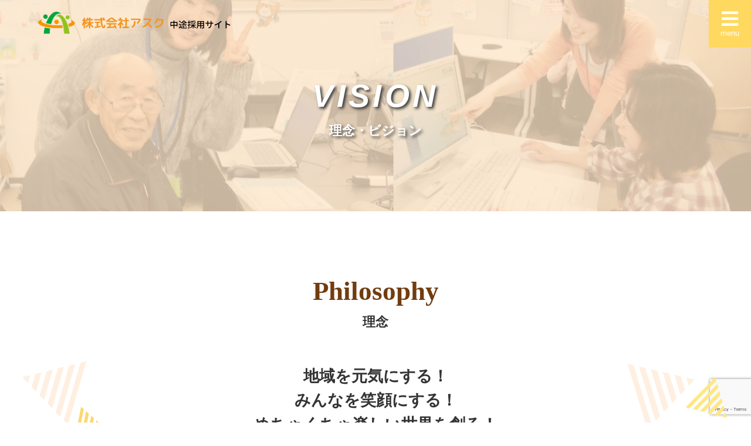

--- FILE ---
content_type: text/html; charset=UTF-8
request_url: https://askg-job.com/vision/
body_size: 11017
content:
<!doctype html>
<html lang="ja" dir="ltr">
<head>
<meta charset="utf-8">
<title>VISION | アスク求人サイト｜みんなが笑顔で幸せになれる居場所を創造する</title>
<meta name="viewport" content="width=device-width,user-scalable=yes,initial-scale=1.0">
<meta name="format-detection" content="telephone=no">
<script src="https://kit.fontawesome.com/3a4e22b066.js" crossorigin="anonymous"></script>
<link rel="stylesheet" href="https://askg-job.com/aa/wp-content/themes/tpl-theme/style.css?1714439698" type="text/css" media="all">
<link rel="stylesheet" href="https://askg-job.com/aa/wp-content/themes/tpl-theme/color.css" type="text/css" media="all">
<link rel="shortcut icon" href="https://askg-job.com/aa/wp-content/themes/tpl-theme/images/common/favicon.png" />
<!--<meta property="fb:admins" content="FBページ管理者のFBアカウントID" />-->
<meta property="og:url" content="//askg-job.com/vision/">
<meta property="og:title" content="VISION | アスク求人サイト">
<meta property="og:type" content="article">
<meta property="og:image" content="https://askg-job.com/aa/wp-content/themes/tpl-theme/images/default.png">
<meta property="og:description" content="みんなが笑顔で幸せになれる居場所を創造する">
<meta property="og:site_name" content="アスク求人サイト">

<meta name='robots' content='max-image-preview:large' />
<link rel='dns-prefetch' href='//code.jquery.com' />
<link rel='dns-prefetch' href='//www.googletagmanager.com' />
<link rel='dns-prefetch' href='//fonts.googleapis.com' />
<link rel="alternate" title="oEmbed (JSON)" type="application/json+oembed" href="https://askg-job.com/wp-json/oembed/1.0/embed?url=https%3A%2F%2Faskg-job.com%2Fvision%2F" />
<link rel="alternate" title="oEmbed (XML)" type="text/xml+oembed" href="https://askg-job.com/wp-json/oembed/1.0/embed?url=https%3A%2F%2Faskg-job.com%2Fvision%2F&#038;format=xml" />
<meta name="description" content="" /><style id='wp-img-auto-sizes-contain-inline-css' type='text/css'>
img:is([sizes=auto i],[sizes^="auto," i]){contain-intrinsic-size:3000px 1500px}
/*# sourceURL=wp-img-auto-sizes-contain-inline-css */
</style>
<link rel='stylesheet' id='vkExUnit_common_style-css' href='https://askg-job.com/aa/wp-content/plugins/vk-all-in-one-expansion-unit/assets/css/vkExUnit_style.css' type='text/css' media='all' />
<style id='vkExUnit_common_style-inline-css' type='text/css'>
:root {--ver_page_top_button_url:url(https://askg-job.com/aa/wp-content/plugins/vk-all-in-one-expansion-unit/assets/images/to-top-btn-icon.svg);}@font-face {font-weight: normal;font-style: normal;font-family: "vk_sns";src: url("https://askg-job.com/aa/wp-content/plugins/vk-all-in-one-expansion-unit/inc/sns/icons/fonts/vk_sns.eot?-bq20cj");src: url("https://askg-job.com/aa/wp-content/plugins/vk-all-in-one-expansion-unit/inc/sns/icons/fonts/vk_sns.eot?#iefix-bq20cj") format("embedded-opentype"),url("https://askg-job.com/aa/wp-content/plugins/vk-all-in-one-expansion-unit/inc/sns/icons/fonts/vk_sns.woff?-bq20cj") format("woff"),url("https://askg-job.com/aa/wp-content/plugins/vk-all-in-one-expansion-unit/inc/sns/icons/fonts/vk_sns.ttf?-bq20cj") format("truetype"),url("https://askg-job.com/aa/wp-content/plugins/vk-all-in-one-expansion-unit/inc/sns/icons/fonts/vk_sns.svg?-bq20cj#vk_sns") format("svg");}
.veu_promotion-alert__content--text {border: 1px solid rgba(0,0,0,0.125);padding: 0.5em 1em;border-radius: var(--vk-size-radius);margin-bottom: var(--vk-margin-block-bottom);font-size: 0.875rem;}/* Alert Content部分に段落タグを入れた場合に最後の段落の余白を0にする */.veu_promotion-alert__content--text p:last-of-type{margin-bottom:0;margin-top: 0;}
/*# sourceURL=vkExUnit_common_style-inline-css */
</style>
<style id='wp-block-library-inline-css' type='text/css'>
:root{--wp-block-synced-color:#7a00df;--wp-block-synced-color--rgb:122,0,223;--wp-bound-block-color:var(--wp-block-synced-color);--wp-editor-canvas-background:#ddd;--wp-admin-theme-color:#007cba;--wp-admin-theme-color--rgb:0,124,186;--wp-admin-theme-color-darker-10:#006ba1;--wp-admin-theme-color-darker-10--rgb:0,107,160.5;--wp-admin-theme-color-darker-20:#005a87;--wp-admin-theme-color-darker-20--rgb:0,90,135;--wp-admin-border-width-focus:2px}@media (min-resolution:192dpi){:root{--wp-admin-border-width-focus:1.5px}}.wp-element-button{cursor:pointer}:root .has-very-light-gray-background-color{background-color:#eee}:root .has-very-dark-gray-background-color{background-color:#313131}:root .has-very-light-gray-color{color:#eee}:root .has-very-dark-gray-color{color:#313131}:root .has-vivid-green-cyan-to-vivid-cyan-blue-gradient-background{background:linear-gradient(135deg,#00d084,#0693e3)}:root .has-purple-crush-gradient-background{background:linear-gradient(135deg,#34e2e4,#4721fb 50%,#ab1dfe)}:root .has-hazy-dawn-gradient-background{background:linear-gradient(135deg,#faaca8,#dad0ec)}:root .has-subdued-olive-gradient-background{background:linear-gradient(135deg,#fafae1,#67a671)}:root .has-atomic-cream-gradient-background{background:linear-gradient(135deg,#fdd79a,#004a59)}:root .has-nightshade-gradient-background{background:linear-gradient(135deg,#330968,#31cdcf)}:root .has-midnight-gradient-background{background:linear-gradient(135deg,#020381,#2874fc)}:root{--wp--preset--font-size--normal:16px;--wp--preset--font-size--huge:42px}.has-regular-font-size{font-size:1em}.has-larger-font-size{font-size:2.625em}.has-normal-font-size{font-size:var(--wp--preset--font-size--normal)}.has-huge-font-size{font-size:var(--wp--preset--font-size--huge)}.has-text-align-center{text-align:center}.has-text-align-left{text-align:left}.has-text-align-right{text-align:right}.has-fit-text{white-space:nowrap!important}#end-resizable-editor-section{display:none}.aligncenter{clear:both}.items-justified-left{justify-content:flex-start}.items-justified-center{justify-content:center}.items-justified-right{justify-content:flex-end}.items-justified-space-between{justify-content:space-between}.screen-reader-text{border:0;clip-path:inset(50%);height:1px;margin:-1px;overflow:hidden;padding:0;position:absolute;width:1px;word-wrap:normal!important}.screen-reader-text:focus{background-color:#ddd;clip-path:none;color:#444;display:block;font-size:1em;height:auto;left:5px;line-height:normal;padding:15px 23px 14px;text-decoration:none;top:5px;width:auto;z-index:100000}html :where(.has-border-color){border-style:solid}html :where([style*=border-top-color]){border-top-style:solid}html :where([style*=border-right-color]){border-right-style:solid}html :where([style*=border-bottom-color]){border-bottom-style:solid}html :where([style*=border-left-color]){border-left-style:solid}html :where([style*=border-width]){border-style:solid}html :where([style*=border-top-width]){border-top-style:solid}html :where([style*=border-right-width]){border-right-style:solid}html :where([style*=border-bottom-width]){border-bottom-style:solid}html :where([style*=border-left-width]){border-left-style:solid}html :where(img[class*=wp-image-]){height:auto;max-width:100%}:where(figure){margin:0 0 1em}html :where(.is-position-sticky){--wp-admin--admin-bar--position-offset:var(--wp-admin--admin-bar--height,0px)}@media screen and (max-width:600px){html :where(.is-position-sticky){--wp-admin--admin-bar--position-offset:0px}}

/*# sourceURL=wp-block-library-inline-css */
</style><style id='global-styles-inline-css' type='text/css'>
:root{--wp--preset--aspect-ratio--square: 1;--wp--preset--aspect-ratio--4-3: 4/3;--wp--preset--aspect-ratio--3-4: 3/4;--wp--preset--aspect-ratio--3-2: 3/2;--wp--preset--aspect-ratio--2-3: 2/3;--wp--preset--aspect-ratio--16-9: 16/9;--wp--preset--aspect-ratio--9-16: 9/16;--wp--preset--color--black: #000000;--wp--preset--color--cyan-bluish-gray: #abb8c3;--wp--preset--color--white: #ffffff;--wp--preset--color--pale-pink: #f78da7;--wp--preset--color--vivid-red: #cf2e2e;--wp--preset--color--luminous-vivid-orange: #ff6900;--wp--preset--color--luminous-vivid-amber: #fcb900;--wp--preset--color--light-green-cyan: #7bdcb5;--wp--preset--color--vivid-green-cyan: #00d084;--wp--preset--color--pale-cyan-blue: #8ed1fc;--wp--preset--color--vivid-cyan-blue: #0693e3;--wp--preset--color--vivid-purple: #9b51e0;--wp--preset--gradient--vivid-cyan-blue-to-vivid-purple: linear-gradient(135deg,rgb(6,147,227) 0%,rgb(155,81,224) 100%);--wp--preset--gradient--light-green-cyan-to-vivid-green-cyan: linear-gradient(135deg,rgb(122,220,180) 0%,rgb(0,208,130) 100%);--wp--preset--gradient--luminous-vivid-amber-to-luminous-vivid-orange: linear-gradient(135deg,rgb(252,185,0) 0%,rgb(255,105,0) 100%);--wp--preset--gradient--luminous-vivid-orange-to-vivid-red: linear-gradient(135deg,rgb(255,105,0) 0%,rgb(207,46,46) 100%);--wp--preset--gradient--very-light-gray-to-cyan-bluish-gray: linear-gradient(135deg,rgb(238,238,238) 0%,rgb(169,184,195) 100%);--wp--preset--gradient--cool-to-warm-spectrum: linear-gradient(135deg,rgb(74,234,220) 0%,rgb(151,120,209) 20%,rgb(207,42,186) 40%,rgb(238,44,130) 60%,rgb(251,105,98) 80%,rgb(254,248,76) 100%);--wp--preset--gradient--blush-light-purple: linear-gradient(135deg,rgb(255,206,236) 0%,rgb(152,150,240) 100%);--wp--preset--gradient--blush-bordeaux: linear-gradient(135deg,rgb(254,205,165) 0%,rgb(254,45,45) 50%,rgb(107,0,62) 100%);--wp--preset--gradient--luminous-dusk: linear-gradient(135deg,rgb(255,203,112) 0%,rgb(199,81,192) 50%,rgb(65,88,208) 100%);--wp--preset--gradient--pale-ocean: linear-gradient(135deg,rgb(255,245,203) 0%,rgb(182,227,212) 50%,rgb(51,167,181) 100%);--wp--preset--gradient--electric-grass: linear-gradient(135deg,rgb(202,248,128) 0%,rgb(113,206,126) 100%);--wp--preset--gradient--midnight: linear-gradient(135deg,rgb(2,3,129) 0%,rgb(40,116,252) 100%);--wp--preset--font-size--small: 13px;--wp--preset--font-size--medium: 20px;--wp--preset--font-size--large: 36px;--wp--preset--font-size--x-large: 42px;--wp--preset--spacing--20: 0.44rem;--wp--preset--spacing--30: 0.67rem;--wp--preset--spacing--40: 1rem;--wp--preset--spacing--50: 1.5rem;--wp--preset--spacing--60: 2.25rem;--wp--preset--spacing--70: 3.38rem;--wp--preset--spacing--80: 5.06rem;--wp--preset--shadow--natural: 6px 6px 9px rgba(0, 0, 0, 0.2);--wp--preset--shadow--deep: 12px 12px 50px rgba(0, 0, 0, 0.4);--wp--preset--shadow--sharp: 6px 6px 0px rgba(0, 0, 0, 0.2);--wp--preset--shadow--outlined: 6px 6px 0px -3px rgb(255, 255, 255), 6px 6px rgb(0, 0, 0);--wp--preset--shadow--crisp: 6px 6px 0px rgb(0, 0, 0);}:where(.is-layout-flex){gap: 0.5em;}:where(.is-layout-grid){gap: 0.5em;}body .is-layout-flex{display: flex;}.is-layout-flex{flex-wrap: wrap;align-items: center;}.is-layout-flex > :is(*, div){margin: 0;}body .is-layout-grid{display: grid;}.is-layout-grid > :is(*, div){margin: 0;}:where(.wp-block-columns.is-layout-flex){gap: 2em;}:where(.wp-block-columns.is-layout-grid){gap: 2em;}:where(.wp-block-post-template.is-layout-flex){gap: 1.25em;}:where(.wp-block-post-template.is-layout-grid){gap: 1.25em;}.has-black-color{color: var(--wp--preset--color--black) !important;}.has-cyan-bluish-gray-color{color: var(--wp--preset--color--cyan-bluish-gray) !important;}.has-white-color{color: var(--wp--preset--color--white) !important;}.has-pale-pink-color{color: var(--wp--preset--color--pale-pink) !important;}.has-vivid-red-color{color: var(--wp--preset--color--vivid-red) !important;}.has-luminous-vivid-orange-color{color: var(--wp--preset--color--luminous-vivid-orange) !important;}.has-luminous-vivid-amber-color{color: var(--wp--preset--color--luminous-vivid-amber) !important;}.has-light-green-cyan-color{color: var(--wp--preset--color--light-green-cyan) !important;}.has-vivid-green-cyan-color{color: var(--wp--preset--color--vivid-green-cyan) !important;}.has-pale-cyan-blue-color{color: var(--wp--preset--color--pale-cyan-blue) !important;}.has-vivid-cyan-blue-color{color: var(--wp--preset--color--vivid-cyan-blue) !important;}.has-vivid-purple-color{color: var(--wp--preset--color--vivid-purple) !important;}.has-black-background-color{background-color: var(--wp--preset--color--black) !important;}.has-cyan-bluish-gray-background-color{background-color: var(--wp--preset--color--cyan-bluish-gray) !important;}.has-white-background-color{background-color: var(--wp--preset--color--white) !important;}.has-pale-pink-background-color{background-color: var(--wp--preset--color--pale-pink) !important;}.has-vivid-red-background-color{background-color: var(--wp--preset--color--vivid-red) !important;}.has-luminous-vivid-orange-background-color{background-color: var(--wp--preset--color--luminous-vivid-orange) !important;}.has-luminous-vivid-amber-background-color{background-color: var(--wp--preset--color--luminous-vivid-amber) !important;}.has-light-green-cyan-background-color{background-color: var(--wp--preset--color--light-green-cyan) !important;}.has-vivid-green-cyan-background-color{background-color: var(--wp--preset--color--vivid-green-cyan) !important;}.has-pale-cyan-blue-background-color{background-color: var(--wp--preset--color--pale-cyan-blue) !important;}.has-vivid-cyan-blue-background-color{background-color: var(--wp--preset--color--vivid-cyan-blue) !important;}.has-vivid-purple-background-color{background-color: var(--wp--preset--color--vivid-purple) !important;}.has-black-border-color{border-color: var(--wp--preset--color--black) !important;}.has-cyan-bluish-gray-border-color{border-color: var(--wp--preset--color--cyan-bluish-gray) !important;}.has-white-border-color{border-color: var(--wp--preset--color--white) !important;}.has-pale-pink-border-color{border-color: var(--wp--preset--color--pale-pink) !important;}.has-vivid-red-border-color{border-color: var(--wp--preset--color--vivid-red) !important;}.has-luminous-vivid-orange-border-color{border-color: var(--wp--preset--color--luminous-vivid-orange) !important;}.has-luminous-vivid-amber-border-color{border-color: var(--wp--preset--color--luminous-vivid-amber) !important;}.has-light-green-cyan-border-color{border-color: var(--wp--preset--color--light-green-cyan) !important;}.has-vivid-green-cyan-border-color{border-color: var(--wp--preset--color--vivid-green-cyan) !important;}.has-pale-cyan-blue-border-color{border-color: var(--wp--preset--color--pale-cyan-blue) !important;}.has-vivid-cyan-blue-border-color{border-color: var(--wp--preset--color--vivid-cyan-blue) !important;}.has-vivid-purple-border-color{border-color: var(--wp--preset--color--vivid-purple) !important;}.has-vivid-cyan-blue-to-vivid-purple-gradient-background{background: var(--wp--preset--gradient--vivid-cyan-blue-to-vivid-purple) !important;}.has-light-green-cyan-to-vivid-green-cyan-gradient-background{background: var(--wp--preset--gradient--light-green-cyan-to-vivid-green-cyan) !important;}.has-luminous-vivid-amber-to-luminous-vivid-orange-gradient-background{background: var(--wp--preset--gradient--luminous-vivid-amber-to-luminous-vivid-orange) !important;}.has-luminous-vivid-orange-to-vivid-red-gradient-background{background: var(--wp--preset--gradient--luminous-vivid-orange-to-vivid-red) !important;}.has-very-light-gray-to-cyan-bluish-gray-gradient-background{background: var(--wp--preset--gradient--very-light-gray-to-cyan-bluish-gray) !important;}.has-cool-to-warm-spectrum-gradient-background{background: var(--wp--preset--gradient--cool-to-warm-spectrum) !important;}.has-blush-light-purple-gradient-background{background: var(--wp--preset--gradient--blush-light-purple) !important;}.has-blush-bordeaux-gradient-background{background: var(--wp--preset--gradient--blush-bordeaux) !important;}.has-luminous-dusk-gradient-background{background: var(--wp--preset--gradient--luminous-dusk) !important;}.has-pale-ocean-gradient-background{background: var(--wp--preset--gradient--pale-ocean) !important;}.has-electric-grass-gradient-background{background: var(--wp--preset--gradient--electric-grass) !important;}.has-midnight-gradient-background{background: var(--wp--preset--gradient--midnight) !important;}.has-small-font-size{font-size: var(--wp--preset--font-size--small) !important;}.has-medium-font-size{font-size: var(--wp--preset--font-size--medium) !important;}.has-large-font-size{font-size: var(--wp--preset--font-size--large) !important;}.has-x-large-font-size{font-size: var(--wp--preset--font-size--x-large) !important;}
/*# sourceURL=global-styles-inline-css */
</style>

<style id='classic-theme-styles-inline-css' type='text/css'>
/*! This file is auto-generated */
.wp-block-button__link{color:#fff;background-color:#32373c;border-radius:9999px;box-shadow:none;text-decoration:none;padding:calc(.667em + 2px) calc(1.333em + 2px);font-size:1.125em}.wp-block-file__button{background:#32373c;color:#fff;text-decoration:none}
/*# sourceURL=/wp-includes/css/classic-themes.min.css */
</style>
<link rel='stylesheet' id='flatpickr-css' href='https://askg-job.com/aa/wp-content/plugins/vk-filter-search-pro/library/flatpickr/flatpickr.min.css' type='text/css' media='all' />
<link rel='stylesheet' id='contact-form-7-css' href='https://askg-job.com/aa/wp-content/plugins/contact-form-7/includes/css/styles.css' type='text/css' media='all' />
<link rel='stylesheet' id='vk-filter-search-style-css' href='https://askg-job.com/aa/wp-content/plugins/vk-filter-search-pro/inc/filter-search/package/build/style.css' type='text/css' media='all' />
<link rel='stylesheet' id='vk-filter-search-pro-style-css' href='https://askg-job.com/aa/wp-content/plugins/vk-filter-search-pro/inc/filter-search-pro/package/build/style.css' type='text/css' media='all' />
<link rel='stylesheet' id='google-webfont-style-css' href='//fonts.googleapis.com/css?family=Noto+Sans+JP%7CNoto+Serif+JP&#038;ver=6.9' type='text/css' media='all' />
<link rel='stylesheet' id='veu-cta-css' href='https://askg-job.com/aa/wp-content/plugins/vk-all-in-one-expansion-unit/inc/call-to-action/package/assets/css/style.css' type='text/css' media='all' />
<link rel='stylesheet' id='wp-pagenavi-css' href='https://askg-job.com/aa/wp-content/plugins/wp-pagenavi/pagenavi-css.css' type='text/css' media='all' />
<link rel='stylesheet' id='flexcss-css' href='https://askg-job.com/aa/wp-content/themes/tpl-theme/css/flexslider.css' type='text/css' media='all' />
<script type="text/javascript" src="//code.jquery.com/jquery-1.10.2.js" id="jquery-js"></script>

<!-- Site Kit によって追加された Google タグ（gtag.js）スニペット -->
<!-- Google アナリティクス スニペット (Site Kit が追加) -->
<script type="text/javascript" src="https://www.googletagmanager.com/gtag/js?id=G-ECDGDXSTKL" id="google_gtagjs-js" async></script>
<script type="text/javascript" id="google_gtagjs-js-after">
/* <![CDATA[ */
window.dataLayer = window.dataLayer || [];function gtag(){dataLayer.push(arguments);}
gtag("set","linker",{"domains":["askg-job.com"]});
gtag("js", new Date());
gtag("set", "developer_id.dZTNiMT", true);
gtag("config", "G-ECDGDXSTKL");
//# sourceURL=google_gtagjs-js-after
/* ]]> */
</script>
<script type="text/javascript" src="//ajaxzip3.github.io/ajaxzip3.js" id="jqzip-js"></script>
<script type="text/javascript" src="https://askg-job.com/aa/wp-content/themes/tpl-theme/js/common.js" id="commons-js"></script>
<script type="text/javascript" src="https://askg-job.com/aa/wp-content/themes/tpl-theme/js/jquery.flexslider-min.js" id="flexjs-js"></script>
<script type="text/javascript" src="https://askg-job.com/aa/wp-content/themes/tpl-theme/js/jquery.ui.core.js" id="uicore-js"></script>
<script type="text/javascript" src="https://askg-job.com/aa/wp-content/themes/tpl-theme/js/galleria.js" id="gall-js"></script>
<script type="text/javascript" src="https://askg-job.com/aa/wp-content/themes/tpl-theme/js/rellax-master/rellax.min.js" id="rellax-js"></script>
<script type="text/javascript" src="https://askg-job.com/aa/wp-content/themes/tpl-theme/js/jquery.rwdImageMaps.min.js" id="imagemap-js"></script>
<link rel="https://api.w.org/" href="https://askg-job.com/wp-json/" /><link rel="alternate" title="JSON" type="application/json" href="https://askg-job.com/wp-json/wp/v2/pages/9" /><link rel="EditURI" type="application/rsd+xml" title="RSD" href="https://askg-job.com/aa/xmlrpc.php?rsd" />
<meta name="generator" content="WordPress 6.9" />
<link rel="canonical" href="https://askg-job.com/vision/" />
<link rel='shortlink' href='https://askg-job.com/?p=9' />
<meta name="generator" content="Site Kit by Google 1.170.0" />
<!-- Google タグ マネージャー スニペット (Site Kit が追加) -->
<script type="text/javascript">
/* <![CDATA[ */

			( function( w, d, s, l, i ) {
				w[l] = w[l] || [];
				w[l].push( {'gtm.start': new Date().getTime(), event: 'gtm.js'} );
				var f = d.getElementsByTagName( s )[0],
					j = d.createElement( s ), dl = l != 'dataLayer' ? '&l=' + l : '';
				j.async = true;
				j.src = 'https://www.googletagmanager.com/gtm.js?id=' + i + dl;
				f.parentNode.insertBefore( j, f );
			} )( window, document, 'script', 'dataLayer', 'GTM-KNQ2NMS' );
			
/* ]]> */
</script>

<!-- (ここまで) Google タグ マネージャー スニペット (Site Kit が追加) -->
<link rel="icon" href="https://askg-job.com/aa/wp-content/uploads/image/4caf9289609ca5b17d14fa6dda6d7032-150x150.png" sizes="32x32" />
<link rel="icon" href="https://askg-job.com/aa/wp-content/uploads/image/4caf9289609ca5b17d14fa6dda6d7032.png" sizes="192x192" />
<link rel="apple-touch-icon" href="https://askg-job.com/aa/wp-content/uploads/image/4caf9289609ca5b17d14fa6dda6d7032.png" />
<meta name="msapplication-TileImage" content="https://askg-job.com/aa/wp-content/uploads/image/4caf9289609ca5b17d14fa6dda6d7032.png" />
<!--「aos」CSSの読込-->
<link rel="stylesheet" href="https://askg-job.com/aa/wp-content/themes/tpl-theme/css/aos.css">
<link rel="stylesheet" href="https://cdnjs.cloudflare.com/ajax/libs/Swiper/4.3.3/css/swiper.min.css">
<script src="https://cdnjs.cloudflare.com/ajax/libs/Swiper/4.3.3/js/swiper.min.js"></script>
<script>
//Enterキーが押されても送信（submit）しない
function submitStop(e){

  if (!e) var e = window.event;
  if(e.keyCode == 13)
  return false;
}
//list[i].type == {htmlのinput type} で対象のtypeでのenter無効を適用させる
window.onload = function (){
  var list = document.getElementsByTagName("input");
  for(var i=0; i<list.length; i++){
    if(list[i].type == 'email' || list[i].type == 'password'|| list[i].type == 'text'|| list[i].type == 'number'){
      list[i].onkeypress = function (event){
        return submitStop(event);
      };
    }
  }
}
</script>
</head>

<body class="wp-singular page-template-default page page-id-9 wp-theme-tpl-theme post-name-vision post-type-page">
<div id="btn-menu">
	<p id="openmenu"><i class="fa fa-bars fa-2x" aria-hidden="true"></i><br>
	<span>menu</span></p>
</div>


<div id="body-inside">

	<!-- Header -->
	  	<header id="header" class="js-header">
	   	<div class="head_contents">
	   		<div class="head_logo">
	    		<p><a href="https://askg-job.com"><img src="https://askg-job.com/aa/wp-content/themes/tpl-theme/images/common/logo.svg" alt="株式会社アスク中途採用サイト"></a></p>
	    	</div>
				<div class="head-menu">
					<div id="navigation">
						<div class="menu-gloval_menu-container"><ul id="menu-gloval_menu" class="menu"><li id="menu-item-17" class="menu-item menu-item-type-post_type menu-item-object-page menu-item-home menu-item-17"><a href="https://askg-job.com/">HOME</a></li>
<li id="menu-item-21" class="menu-item menu-item-type-post_type menu-item-object-page current-menu-item page_item page-item-9 current_page_item menu-item-21"><a href="https://askg-job.com/vision/" aria-current="page">理念・ビジョン</a></li>
<li id="menu-item-18" class="menu-item menu-item-type-post_type menu-item-object-page menu-item-18"><a href="https://askg-job.com/career/">キャリア</a></li>
<li id="menu-item-79" class="menu-item menu-item-type-custom menu-item-object-custom menu-item-79"><a href="https://askg-job.com/people">先輩インタビュー</a></li>
<li id="menu-item-19" class="menu-item menu-item-type-post_type menu-item-object-page menu-item-19"><a href="https://askg-job.com/company/">会社概要</a></li>
<li id="menu-item-20" class="menu-item menu-item-type-post_type menu-item-object-page menu-item-20"><a href="https://askg-job.com/recruit/">募集要項</a></li>
<li id="menu-item-119" class="menu-item menu-item-type-custom menu-item-object-custom menu-item-home menu-item-119"><a href="https://askg-job.com#home-search">求人検索</a></li>
<li id="menu-item-117" class="menu-item menu-item-type-post_type menu-item-object-page menu-item-117"><a href="https://askg-job.com/privacy-policy/">プライバシーポリシー</a></li>
<li id="menu-item-118" class="menu-item menu-item-type-post_type menu-item-object-page menu-item-118"><a href="https://askg-job.com/entry/">エントリー</a></li>
</ul></div>					</div>
				</div>
	    </div>
	  	</header>
	  <!-- Headerここまで -->


<div id="pagehead"></div>

<main id="page-vision">
	<div class="childhead">
		<h2 class="child-title"><span class="en">VISION</span><span class="ja">理念・ビジョン</span></h2>
	</div>

	<section id="sec1">
		<div class="container contents-box">
			<h2 class="section-title"><span class="en round">Philosophy</span><span class="ja">理念</span></h2>
			<div class="philosophy-text">
				<p>地域を元気にする！<br />
				みんなを笑顔にする！<br />
				めちゃくちゃ楽しい世界を創る！</p>
				<div class="kazari1 image">
					<img src="https://askg-job.com/aa/wp-content/themes/tpl-theme/images/common/career-kazari1.svg" alt="">
				</div>
				<div class="kazari2 image">
					<img src="https://askg-job.com/aa/wp-content/themes/tpl-theme/images/common/career-kazari2.svg" alt="">
				</div>
			</div>
		</div>
	</section>

	<section id="sec2">
		<div class="container contents-box">
			<h2 class="section-title"><span class="en round">Vision</span><span class="ja">ビジョン</span></h2>
			<div class="vision-box-wrap">
				<div class="vision-box">
					<div class="text">
						<h3>地域の人から最も必要とされる<br />
						「最高の地域コミュニティ」を目指して</h3>
						<p>地域を元気にする。みんなが笑顔で幸せになれる居場所を創るのがアスクです。<br />
						地域の人々だけでなくお店や会社にとって無くてはならい「居場所」。<br />
						そんな場所を地域に創りたい。「来るのが楽しい」「元気になる」「私はもっとできる」そんな声が響く居場所が増えれば、日本はもっと豊かになるはす。だから、アスクはパソコン教室から脱皮します。<br />
						教育を通して、自分の可能性に気付ける、心も体も健康になる、良質な情報を手に入れられる、仲間のために自分のアイデアをシェアできる居場所。<br />
						アスクは「何をやるか？」よりも「誰とやるか？」を大切にします。<br />
						地域一番のコミュニティへ進化させていくのはあなたです!</p>
					</div>
					<div class="image">
						<img src="https://askg-job.com/aa/wp-content/themes/tpl-theme/images/common/vision1.png" alt="">
						<div class="entry-count">01</div>
					</div>
				</div>
				<div class="vision-box">
					<div class="text">
						<h3>100年、200年と成長し続ける企業グループを目指す</h3>
						<p>少子高齢化、核家族化、人生100年時代、の進化によるシンギュラリティ。<br />
						変化が多く、成長を求められる時代に、アスクは何を創造できるでしようか?<br />
						地域から求め続けられる居場所へと進化させていくためには社員一人ひとりの自立性が欠かせません。
						従業員規模が10倍、100倍とどれだけ大きくなっても、トップダウンの会社ではなく、ポトムアップで一人ひとりの創造性や価値を発揮できる会社にしていきます。ますは、2032年までに1000万円プレイヤー100人を輩出することが目標。<br />
						あなたもアスクも成長は青天井です!</p>
					</div>
					<div class="image">
						<img src="https://askg-job.com/aa/wp-content/themes/tpl-theme/images/common/vision2.png" alt="">
						<div class="entry-count">02</div>
					</div>
				</div>
				<div class="vision-box">
					<div class="text">
						<h3>「女性」が持てる能力を最大限に発揮し、自立し、協調できる、価値観、志を共にできる企業グループをつくる</h3>
						<p>女性の管理職の割合がたった1割の日本。<br />
						しかし、アスクでは入社後3年以内でも管理職クラスとして活躍もできます。<br />
						現在もジェンダーギャップ“０”ですが、日本一女性が輝いて働き、稼げる!<br />
						会社を目指していきます！さまさまな席を用意していますが、まだまだほぼ空席。複数店舗の実績を創るマネジメント。アスクの新たな事業の生み出す企画、開発。人財の採用、育成、地域一番の居場所を全国に広げるマーケティング。<br />
						新たな領域を拓く新規事業、アスクの可能性を引き出し、スタッフの幸せをつくる経営。あなたの「挑戦したい！」をとことん突き詰められる環境をとことん楽しんでください。</p>
					</div>
					<div class="image">
						<img src="https://askg-job.com/aa/wp-content/themes/tpl-theme/images/common/vision3.png" alt="">
						<div class="entry-count">03</div>
					</div>
				</div>
			</div>
		</div>
	</section>

	<section id="sec3">
		<div class="container contents-box">
			<p class="pc_block"><img src="https://askg-job.com/aa/wp-content/themes/tpl-theme/images/common/vision2-pc.png" alt="東海地方を中心に121拠点。2032年までに2000拠点を目指します。2022年売上8.6億円。2032年までに57.8億円を目指します。"></p>
			<p class="sp_block"><img src="https://askg-job.com/aa/wp-content/themes/tpl-theme/images/common/vision2-sp.png" alt="東海地方を中心に121拠点。2032年までに2000拠点を目指します。2022年売上8.6億円。2032年までに57.8億円を目指します。"></p>
		</div>
	</section>

	<section id="home-recruit" data-aos="fade-in">
	<div class="container">
		<h2 class="section-title"><span class="en round">RECRUIT</span><span class="ja">募集要項</span></h2>
		<p>アスクの採用情報を掲載。活躍中のメンバーは、学生や家庭を持つ主婦（夫）の方もいらっしゃいます。<br />
		皆さまのエントリーをお待ちしております。</p>
		<div class="btn_basic">
			<a href="https://askg-job.com/recruit">詳しくみる</a>
		</div>
		<div class="btn_entry">
			<a href="https://askg-job.com/entry">今すぐエントリー</a>
		</div>
	</div>
</section>


</main>
<!-- Footer Section -->
  <footer>
    <div class="footer-bottom">
      <div class="container">
        <div class="footer-flex">
          <div class="footer-logo">
            <img src="https://askg-job.com/aa/wp-content/themes/tpl-theme/images/common/logo-company.svg" alt="株式会社アスク">
          </div>
          <div class="text">
            <div id="nav-footer">
              <div class="menu-gloval_menu-container"><ul id="menu-gloval_menu-1" class="menu"><li class="menu-item menu-item-type-post_type menu-item-object-page menu-item-home menu-item-17"><a href="https://askg-job.com/">HOME</a></li>
<li class="menu-item menu-item-type-post_type menu-item-object-page current-menu-item page_item page-item-9 current_page_item menu-item-21"><a href="https://askg-job.com/vision/" aria-current="page">理念・ビジョン</a></li>
<li class="menu-item menu-item-type-post_type menu-item-object-page menu-item-18"><a href="https://askg-job.com/career/">キャリア</a></li>
<li class="menu-item menu-item-type-custom menu-item-object-custom menu-item-79"><a href="https://askg-job.com/people">先輩インタビュー</a></li>
<li class="menu-item menu-item-type-post_type menu-item-object-page menu-item-19"><a href="https://askg-job.com/company/">会社概要</a></li>
<li class="menu-item menu-item-type-post_type menu-item-object-page menu-item-20"><a href="https://askg-job.com/recruit/">募集要項</a></li>
<li class="menu-item menu-item-type-custom menu-item-object-custom menu-item-home menu-item-119"><a href="https://askg-job.com#home-search">求人検索</a></li>
<li class="menu-item menu-item-type-post_type menu-item-object-page menu-item-117"><a href="https://askg-job.com/privacy-policy/">プライバシーポリシー</a></li>
<li class="menu-item menu-item-type-post_type menu-item-object-page menu-item-118"><a href="https://askg-job.com/entry/">エントリー</a></li>
</ul></div>            </div>
          </div>
        </div>
        <div class="copyright">Copyright ©︎ ASK.inc all rights reserved.</div>
      </div>
    </div>


  </footer>
    <!--<div id="pageTop"><a href="#" class="scroll">▲<br>PAGE<br>TOP</a></div>-->

</div><!--/#wrapper-->

<!--<div id="footer-btn" class="mobile">
  <a href="" target="_blank"><img src="https://askg-job.com/aa/wp-content/themes/tpl-theme/images/common/btn-line.svg"></a>
  <a href="" target="_blank"><img src="https://askg-job.com/aa/wp-content/themes/tpl-theme/images/common/btn-reserve.svg"></a>
  <a href="tel:"><img src="https://askg-job.com/aa/wp-content/themes/tpl-theme/images/common/btn-tel.svg"></a>
</div>-->
</div><!--body inside end-->

<!--フェード制御-->
<script src="https://askg-job.com/aa/wp-content/themes/tpl-theme/js/aos.js"></script>
<script>
	AOS.init({
	duration:1000,
  delay:400,
	});
</script>
<script type="speculationrules">
{"prefetch":[{"source":"document","where":{"and":[{"href_matches":"/*"},{"not":{"href_matches":["/aa/wp-*.php","/aa/wp-admin/*","/aa/wp-content/uploads/*","/aa/wp-content/*","/aa/wp-content/plugins/*","/aa/wp-content/themes/tpl-theme/*","/*\\?(.+)"]}},{"not":{"selector_matches":"a[rel~=\"nofollow\"]"}},{"not":{"selector_matches":".no-prefetch, .no-prefetch a"}}]},"eagerness":"conservative"}]}
</script>
<a href="#top" id="page_top" class="page_top_btn">PAGE TOP</a>		<!-- Google タグ マネージャー (noscript) スニペット (Site Kit が追加) -->
		<noscript>
			<iframe src="https://www.googletagmanager.com/ns.html?id=GTM-KNQ2NMS" height="0" width="0" style="display:none;visibility:hidden"></iframe>
		</noscript>
		<!-- (ここまで) Google タグ マネージャー (noscript) スニペット (Site Kit が追加) -->
		<script type="text/javascript" src="https://askg-job.com/aa/wp-content/plugins/vk-filter-search-pro/library/flatpickr/flatpickr.min.js" id="flatpickr-js"></script>
<script type="text/javascript" src="https://askg-job.com/aa/wp-content/plugins/vk-filter-search-pro/library/flatpickr/l10n/ja.js" id="flatpickr-ja-js"></script>
<script type="text/javascript" id="vk-filter-search-date-js-extra">
/* <![CDATA[ */
var vkfsDateParams = {"flatpickrLocaleUrl":"https://askg-job.com/aa/wp-content/plugins/vk-filter-search-pro/library/flatpickr/l10n/","locale":"ja"};
//# sourceURL=vk-filter-search-date-js-extra
/* ]]> */
</script>
<script type="text/javascript" src="https://askg-job.com/aa/wp-content/plugins/vk-filter-search-pro/inc/filter-search-pro/package/build/vk-filter-search-pro-date.min.js" id="vk-filter-search-date-js"></script>
<script type="text/javascript" src="https://askg-job.com/aa/wp-includes/js/dist/hooks.min.js" id="wp-hooks-js"></script>
<script type="text/javascript" src="https://askg-job.com/aa/wp-includes/js/dist/i18n.min.js" id="wp-i18n-js"></script>
<script type="text/javascript" id="wp-i18n-js-after">
/* <![CDATA[ */
wp.i18n.setLocaleData( { 'text direction\u0004ltr': [ 'ltr' ] } );
//# sourceURL=wp-i18n-js-after
/* ]]> */
</script>
<script type="text/javascript" src="https://askg-job.com/aa/wp-content/plugins/contact-form-7/includes/swv/js/index.js" id="swv-js"></script>
<script type="text/javascript" id="contact-form-7-js-translations">
/* <![CDATA[ */
( function( domain, translations ) {
	var localeData = translations.locale_data[ domain ] || translations.locale_data.messages;
	localeData[""].domain = domain;
	wp.i18n.setLocaleData( localeData, domain );
} )( "contact-form-7", {"translation-revision-date":"2025-11-30 08:12:23+0000","generator":"GlotPress\/4.0.3","domain":"messages","locale_data":{"messages":{"":{"domain":"messages","plural-forms":"nplurals=1; plural=0;","lang":"ja_JP"},"This contact form is placed in the wrong place.":["\u3053\u306e\u30b3\u30f3\u30bf\u30af\u30c8\u30d5\u30a9\u30fc\u30e0\u306f\u9593\u9055\u3063\u305f\u4f4d\u7f6e\u306b\u7f6e\u304b\u308c\u3066\u3044\u307e\u3059\u3002"],"Error:":["\u30a8\u30e9\u30fc:"]}},"comment":{"reference":"includes\/js\/index.js"}} );
//# sourceURL=contact-form-7-js-translations
/* ]]> */
</script>
<script type="text/javascript" id="contact-form-7-js-before">
/* <![CDATA[ */
var wpcf7 = {
    "api": {
        "root": "https:\/\/askg-job.com\/wp-json\/",
        "namespace": "contact-form-7\/v1"
    }
};
//# sourceURL=contact-form-7-js-before
/* ]]> */
</script>
<script type="text/javascript" src="https://askg-job.com/aa/wp-content/plugins/contact-form-7/includes/js/index.js" id="contact-form-7-js"></script>
<script type="text/javascript" id="vkExUnit_master-js-js-extra">
/* <![CDATA[ */
var vkExOpt = {"ajax_url":"https://askg-job.com/aa/wp-admin/admin-ajax.php","homeUrl":"https://askg-job.com/"};
//# sourceURL=vkExUnit_master-js-js-extra
/* ]]> */
</script>
<script type="text/javascript" src="https://askg-job.com/aa/wp-content/plugins/vk-all-in-one-expansion-unit/assets/js/all.min.js" id="vkExUnit_master-js-js"></script>
<script type="text/javascript" id="vk-filter-search-pro-taxonomy-dropdown-js-extra">
/* <![CDATA[ */
var ajax_object = {"ajax_url":"https://askg-job.com/aa/wp-admin/admin-ajax.php","nonce":"0f9a9d6030"};
//# sourceURL=vk-filter-search-pro-taxonomy-dropdown-js-extra
/* ]]> */
</script>
<script type="text/javascript" src="https://askg-job.com/aa/wp-content/plugins/vk-filter-search-pro/inc/filter-search-pro/package/build/vk-filter-search-pro-taxonomy-dropdown.min.js" id="vk-filter-search-pro-taxonomy-dropdown-js"></script>
<script type="text/javascript" src="https://askg-job.com/aa/wp-content/plugins/vk-filter-search-pro/inc/filter-search-pro/package/build/vk-filter-search-pro-submit.min.js" id="vk-filter-search-pro-submit-js"></script>
<script type="text/javascript" src="https://askg-job.com/aa/wp-content/plugins/vk-filter-search-pro/inc/filter-search-pro/package/build/vk-filter-search-pro-taxonomy-accordion.min.js" id="vk-filter-search-pro-taxonomy-accordion-js"></script>
<script type="text/javascript" src="https://askg-job.com/aa/wp-content/plugins/vk-filter-search-pro/inc/filter-search-pro/package/build/vk-filter-search-pro-label-accordion.min.js" id="vk-filter-search-pro-label-accordion-js"></script>
<script type="text/javascript" src="https://askg-job.com/aa/wp-content/plugins/vk-filter-search-pro/inc/filter-search-pro/package/build/vk-filter-search-pro-result.min.js" id="vk-filter-search-pro-result-js"></script>
<script type="text/javascript" src="https://askg-job.com/aa/wp-content/plugins/vk-all-in-one-expansion-unit/inc/smooth-scroll/js/smooth-scroll.min.js" id="smooth-scroll-js-js"></script>
<script type="text/javascript" src="https://www.google.com/recaptcha/api.js?render=6Le9exIoAAAAAHBD9M0hF7AzR_pz0J6gwTJmVj0q&amp;ver=3.0" id="google-recaptcha-js"></script>
<script type="text/javascript" src="https://askg-job.com/aa/wp-includes/js/dist/vendor/wp-polyfill.min.js" id="wp-polyfill-js"></script>
<script type="text/javascript" id="wpcf7-recaptcha-js-before">
/* <![CDATA[ */
var wpcf7_recaptcha = {
    "sitekey": "6Le9exIoAAAAAHBD9M0hF7AzR_pz0J6gwTJmVj0q",
    "actions": {
        "homepage": "homepage",
        "contactform": "contactform"
    }
};
//# sourceURL=wpcf7-recaptcha-js-before
/* ]]> */
</script>
<script type="text/javascript" src="https://askg-job.com/aa/wp-content/plugins/contact-form-7/modules/recaptcha/index.js" id="wpcf7-recaptcha-js"></script>
</body>
</html>


--- FILE ---
content_type: text/html; charset=utf-8
request_url: https://www.google.com/recaptcha/api2/anchor?ar=1&k=6Le9exIoAAAAAHBD9M0hF7AzR_pz0J6gwTJmVj0q&co=aHR0cHM6Ly9hc2tnLWpvYi5jb206NDQz&hl=en&v=PoyoqOPhxBO7pBk68S4YbpHZ&size=invisible&anchor-ms=20000&execute-ms=30000&cb=hen8kx72anz9
body_size: 49893
content:
<!DOCTYPE HTML><html dir="ltr" lang="en"><head><meta http-equiv="Content-Type" content="text/html; charset=UTF-8">
<meta http-equiv="X-UA-Compatible" content="IE=edge">
<title>reCAPTCHA</title>
<style type="text/css">
/* cyrillic-ext */
@font-face {
  font-family: 'Roboto';
  font-style: normal;
  font-weight: 400;
  font-stretch: 100%;
  src: url(//fonts.gstatic.com/s/roboto/v48/KFO7CnqEu92Fr1ME7kSn66aGLdTylUAMa3GUBHMdazTgWw.woff2) format('woff2');
  unicode-range: U+0460-052F, U+1C80-1C8A, U+20B4, U+2DE0-2DFF, U+A640-A69F, U+FE2E-FE2F;
}
/* cyrillic */
@font-face {
  font-family: 'Roboto';
  font-style: normal;
  font-weight: 400;
  font-stretch: 100%;
  src: url(//fonts.gstatic.com/s/roboto/v48/KFO7CnqEu92Fr1ME7kSn66aGLdTylUAMa3iUBHMdazTgWw.woff2) format('woff2');
  unicode-range: U+0301, U+0400-045F, U+0490-0491, U+04B0-04B1, U+2116;
}
/* greek-ext */
@font-face {
  font-family: 'Roboto';
  font-style: normal;
  font-weight: 400;
  font-stretch: 100%;
  src: url(//fonts.gstatic.com/s/roboto/v48/KFO7CnqEu92Fr1ME7kSn66aGLdTylUAMa3CUBHMdazTgWw.woff2) format('woff2');
  unicode-range: U+1F00-1FFF;
}
/* greek */
@font-face {
  font-family: 'Roboto';
  font-style: normal;
  font-weight: 400;
  font-stretch: 100%;
  src: url(//fonts.gstatic.com/s/roboto/v48/KFO7CnqEu92Fr1ME7kSn66aGLdTylUAMa3-UBHMdazTgWw.woff2) format('woff2');
  unicode-range: U+0370-0377, U+037A-037F, U+0384-038A, U+038C, U+038E-03A1, U+03A3-03FF;
}
/* math */
@font-face {
  font-family: 'Roboto';
  font-style: normal;
  font-weight: 400;
  font-stretch: 100%;
  src: url(//fonts.gstatic.com/s/roboto/v48/KFO7CnqEu92Fr1ME7kSn66aGLdTylUAMawCUBHMdazTgWw.woff2) format('woff2');
  unicode-range: U+0302-0303, U+0305, U+0307-0308, U+0310, U+0312, U+0315, U+031A, U+0326-0327, U+032C, U+032F-0330, U+0332-0333, U+0338, U+033A, U+0346, U+034D, U+0391-03A1, U+03A3-03A9, U+03B1-03C9, U+03D1, U+03D5-03D6, U+03F0-03F1, U+03F4-03F5, U+2016-2017, U+2034-2038, U+203C, U+2040, U+2043, U+2047, U+2050, U+2057, U+205F, U+2070-2071, U+2074-208E, U+2090-209C, U+20D0-20DC, U+20E1, U+20E5-20EF, U+2100-2112, U+2114-2115, U+2117-2121, U+2123-214F, U+2190, U+2192, U+2194-21AE, U+21B0-21E5, U+21F1-21F2, U+21F4-2211, U+2213-2214, U+2216-22FF, U+2308-230B, U+2310, U+2319, U+231C-2321, U+2336-237A, U+237C, U+2395, U+239B-23B7, U+23D0, U+23DC-23E1, U+2474-2475, U+25AF, U+25B3, U+25B7, U+25BD, U+25C1, U+25CA, U+25CC, U+25FB, U+266D-266F, U+27C0-27FF, U+2900-2AFF, U+2B0E-2B11, U+2B30-2B4C, U+2BFE, U+3030, U+FF5B, U+FF5D, U+1D400-1D7FF, U+1EE00-1EEFF;
}
/* symbols */
@font-face {
  font-family: 'Roboto';
  font-style: normal;
  font-weight: 400;
  font-stretch: 100%;
  src: url(//fonts.gstatic.com/s/roboto/v48/KFO7CnqEu92Fr1ME7kSn66aGLdTylUAMaxKUBHMdazTgWw.woff2) format('woff2');
  unicode-range: U+0001-000C, U+000E-001F, U+007F-009F, U+20DD-20E0, U+20E2-20E4, U+2150-218F, U+2190, U+2192, U+2194-2199, U+21AF, U+21E6-21F0, U+21F3, U+2218-2219, U+2299, U+22C4-22C6, U+2300-243F, U+2440-244A, U+2460-24FF, U+25A0-27BF, U+2800-28FF, U+2921-2922, U+2981, U+29BF, U+29EB, U+2B00-2BFF, U+4DC0-4DFF, U+FFF9-FFFB, U+10140-1018E, U+10190-1019C, U+101A0, U+101D0-101FD, U+102E0-102FB, U+10E60-10E7E, U+1D2C0-1D2D3, U+1D2E0-1D37F, U+1F000-1F0FF, U+1F100-1F1AD, U+1F1E6-1F1FF, U+1F30D-1F30F, U+1F315, U+1F31C, U+1F31E, U+1F320-1F32C, U+1F336, U+1F378, U+1F37D, U+1F382, U+1F393-1F39F, U+1F3A7-1F3A8, U+1F3AC-1F3AF, U+1F3C2, U+1F3C4-1F3C6, U+1F3CA-1F3CE, U+1F3D4-1F3E0, U+1F3ED, U+1F3F1-1F3F3, U+1F3F5-1F3F7, U+1F408, U+1F415, U+1F41F, U+1F426, U+1F43F, U+1F441-1F442, U+1F444, U+1F446-1F449, U+1F44C-1F44E, U+1F453, U+1F46A, U+1F47D, U+1F4A3, U+1F4B0, U+1F4B3, U+1F4B9, U+1F4BB, U+1F4BF, U+1F4C8-1F4CB, U+1F4D6, U+1F4DA, U+1F4DF, U+1F4E3-1F4E6, U+1F4EA-1F4ED, U+1F4F7, U+1F4F9-1F4FB, U+1F4FD-1F4FE, U+1F503, U+1F507-1F50B, U+1F50D, U+1F512-1F513, U+1F53E-1F54A, U+1F54F-1F5FA, U+1F610, U+1F650-1F67F, U+1F687, U+1F68D, U+1F691, U+1F694, U+1F698, U+1F6AD, U+1F6B2, U+1F6B9-1F6BA, U+1F6BC, U+1F6C6-1F6CF, U+1F6D3-1F6D7, U+1F6E0-1F6EA, U+1F6F0-1F6F3, U+1F6F7-1F6FC, U+1F700-1F7FF, U+1F800-1F80B, U+1F810-1F847, U+1F850-1F859, U+1F860-1F887, U+1F890-1F8AD, U+1F8B0-1F8BB, U+1F8C0-1F8C1, U+1F900-1F90B, U+1F93B, U+1F946, U+1F984, U+1F996, U+1F9E9, U+1FA00-1FA6F, U+1FA70-1FA7C, U+1FA80-1FA89, U+1FA8F-1FAC6, U+1FACE-1FADC, U+1FADF-1FAE9, U+1FAF0-1FAF8, U+1FB00-1FBFF;
}
/* vietnamese */
@font-face {
  font-family: 'Roboto';
  font-style: normal;
  font-weight: 400;
  font-stretch: 100%;
  src: url(//fonts.gstatic.com/s/roboto/v48/KFO7CnqEu92Fr1ME7kSn66aGLdTylUAMa3OUBHMdazTgWw.woff2) format('woff2');
  unicode-range: U+0102-0103, U+0110-0111, U+0128-0129, U+0168-0169, U+01A0-01A1, U+01AF-01B0, U+0300-0301, U+0303-0304, U+0308-0309, U+0323, U+0329, U+1EA0-1EF9, U+20AB;
}
/* latin-ext */
@font-face {
  font-family: 'Roboto';
  font-style: normal;
  font-weight: 400;
  font-stretch: 100%;
  src: url(//fonts.gstatic.com/s/roboto/v48/KFO7CnqEu92Fr1ME7kSn66aGLdTylUAMa3KUBHMdazTgWw.woff2) format('woff2');
  unicode-range: U+0100-02BA, U+02BD-02C5, U+02C7-02CC, U+02CE-02D7, U+02DD-02FF, U+0304, U+0308, U+0329, U+1D00-1DBF, U+1E00-1E9F, U+1EF2-1EFF, U+2020, U+20A0-20AB, U+20AD-20C0, U+2113, U+2C60-2C7F, U+A720-A7FF;
}
/* latin */
@font-face {
  font-family: 'Roboto';
  font-style: normal;
  font-weight: 400;
  font-stretch: 100%;
  src: url(//fonts.gstatic.com/s/roboto/v48/KFO7CnqEu92Fr1ME7kSn66aGLdTylUAMa3yUBHMdazQ.woff2) format('woff2');
  unicode-range: U+0000-00FF, U+0131, U+0152-0153, U+02BB-02BC, U+02C6, U+02DA, U+02DC, U+0304, U+0308, U+0329, U+2000-206F, U+20AC, U+2122, U+2191, U+2193, U+2212, U+2215, U+FEFF, U+FFFD;
}
/* cyrillic-ext */
@font-face {
  font-family: 'Roboto';
  font-style: normal;
  font-weight: 500;
  font-stretch: 100%;
  src: url(//fonts.gstatic.com/s/roboto/v48/KFO7CnqEu92Fr1ME7kSn66aGLdTylUAMa3GUBHMdazTgWw.woff2) format('woff2');
  unicode-range: U+0460-052F, U+1C80-1C8A, U+20B4, U+2DE0-2DFF, U+A640-A69F, U+FE2E-FE2F;
}
/* cyrillic */
@font-face {
  font-family: 'Roboto';
  font-style: normal;
  font-weight: 500;
  font-stretch: 100%;
  src: url(//fonts.gstatic.com/s/roboto/v48/KFO7CnqEu92Fr1ME7kSn66aGLdTylUAMa3iUBHMdazTgWw.woff2) format('woff2');
  unicode-range: U+0301, U+0400-045F, U+0490-0491, U+04B0-04B1, U+2116;
}
/* greek-ext */
@font-face {
  font-family: 'Roboto';
  font-style: normal;
  font-weight: 500;
  font-stretch: 100%;
  src: url(//fonts.gstatic.com/s/roboto/v48/KFO7CnqEu92Fr1ME7kSn66aGLdTylUAMa3CUBHMdazTgWw.woff2) format('woff2');
  unicode-range: U+1F00-1FFF;
}
/* greek */
@font-face {
  font-family: 'Roboto';
  font-style: normal;
  font-weight: 500;
  font-stretch: 100%;
  src: url(//fonts.gstatic.com/s/roboto/v48/KFO7CnqEu92Fr1ME7kSn66aGLdTylUAMa3-UBHMdazTgWw.woff2) format('woff2');
  unicode-range: U+0370-0377, U+037A-037F, U+0384-038A, U+038C, U+038E-03A1, U+03A3-03FF;
}
/* math */
@font-face {
  font-family: 'Roboto';
  font-style: normal;
  font-weight: 500;
  font-stretch: 100%;
  src: url(//fonts.gstatic.com/s/roboto/v48/KFO7CnqEu92Fr1ME7kSn66aGLdTylUAMawCUBHMdazTgWw.woff2) format('woff2');
  unicode-range: U+0302-0303, U+0305, U+0307-0308, U+0310, U+0312, U+0315, U+031A, U+0326-0327, U+032C, U+032F-0330, U+0332-0333, U+0338, U+033A, U+0346, U+034D, U+0391-03A1, U+03A3-03A9, U+03B1-03C9, U+03D1, U+03D5-03D6, U+03F0-03F1, U+03F4-03F5, U+2016-2017, U+2034-2038, U+203C, U+2040, U+2043, U+2047, U+2050, U+2057, U+205F, U+2070-2071, U+2074-208E, U+2090-209C, U+20D0-20DC, U+20E1, U+20E5-20EF, U+2100-2112, U+2114-2115, U+2117-2121, U+2123-214F, U+2190, U+2192, U+2194-21AE, U+21B0-21E5, U+21F1-21F2, U+21F4-2211, U+2213-2214, U+2216-22FF, U+2308-230B, U+2310, U+2319, U+231C-2321, U+2336-237A, U+237C, U+2395, U+239B-23B7, U+23D0, U+23DC-23E1, U+2474-2475, U+25AF, U+25B3, U+25B7, U+25BD, U+25C1, U+25CA, U+25CC, U+25FB, U+266D-266F, U+27C0-27FF, U+2900-2AFF, U+2B0E-2B11, U+2B30-2B4C, U+2BFE, U+3030, U+FF5B, U+FF5D, U+1D400-1D7FF, U+1EE00-1EEFF;
}
/* symbols */
@font-face {
  font-family: 'Roboto';
  font-style: normal;
  font-weight: 500;
  font-stretch: 100%;
  src: url(//fonts.gstatic.com/s/roboto/v48/KFO7CnqEu92Fr1ME7kSn66aGLdTylUAMaxKUBHMdazTgWw.woff2) format('woff2');
  unicode-range: U+0001-000C, U+000E-001F, U+007F-009F, U+20DD-20E0, U+20E2-20E4, U+2150-218F, U+2190, U+2192, U+2194-2199, U+21AF, U+21E6-21F0, U+21F3, U+2218-2219, U+2299, U+22C4-22C6, U+2300-243F, U+2440-244A, U+2460-24FF, U+25A0-27BF, U+2800-28FF, U+2921-2922, U+2981, U+29BF, U+29EB, U+2B00-2BFF, U+4DC0-4DFF, U+FFF9-FFFB, U+10140-1018E, U+10190-1019C, U+101A0, U+101D0-101FD, U+102E0-102FB, U+10E60-10E7E, U+1D2C0-1D2D3, U+1D2E0-1D37F, U+1F000-1F0FF, U+1F100-1F1AD, U+1F1E6-1F1FF, U+1F30D-1F30F, U+1F315, U+1F31C, U+1F31E, U+1F320-1F32C, U+1F336, U+1F378, U+1F37D, U+1F382, U+1F393-1F39F, U+1F3A7-1F3A8, U+1F3AC-1F3AF, U+1F3C2, U+1F3C4-1F3C6, U+1F3CA-1F3CE, U+1F3D4-1F3E0, U+1F3ED, U+1F3F1-1F3F3, U+1F3F5-1F3F7, U+1F408, U+1F415, U+1F41F, U+1F426, U+1F43F, U+1F441-1F442, U+1F444, U+1F446-1F449, U+1F44C-1F44E, U+1F453, U+1F46A, U+1F47D, U+1F4A3, U+1F4B0, U+1F4B3, U+1F4B9, U+1F4BB, U+1F4BF, U+1F4C8-1F4CB, U+1F4D6, U+1F4DA, U+1F4DF, U+1F4E3-1F4E6, U+1F4EA-1F4ED, U+1F4F7, U+1F4F9-1F4FB, U+1F4FD-1F4FE, U+1F503, U+1F507-1F50B, U+1F50D, U+1F512-1F513, U+1F53E-1F54A, U+1F54F-1F5FA, U+1F610, U+1F650-1F67F, U+1F687, U+1F68D, U+1F691, U+1F694, U+1F698, U+1F6AD, U+1F6B2, U+1F6B9-1F6BA, U+1F6BC, U+1F6C6-1F6CF, U+1F6D3-1F6D7, U+1F6E0-1F6EA, U+1F6F0-1F6F3, U+1F6F7-1F6FC, U+1F700-1F7FF, U+1F800-1F80B, U+1F810-1F847, U+1F850-1F859, U+1F860-1F887, U+1F890-1F8AD, U+1F8B0-1F8BB, U+1F8C0-1F8C1, U+1F900-1F90B, U+1F93B, U+1F946, U+1F984, U+1F996, U+1F9E9, U+1FA00-1FA6F, U+1FA70-1FA7C, U+1FA80-1FA89, U+1FA8F-1FAC6, U+1FACE-1FADC, U+1FADF-1FAE9, U+1FAF0-1FAF8, U+1FB00-1FBFF;
}
/* vietnamese */
@font-face {
  font-family: 'Roboto';
  font-style: normal;
  font-weight: 500;
  font-stretch: 100%;
  src: url(//fonts.gstatic.com/s/roboto/v48/KFO7CnqEu92Fr1ME7kSn66aGLdTylUAMa3OUBHMdazTgWw.woff2) format('woff2');
  unicode-range: U+0102-0103, U+0110-0111, U+0128-0129, U+0168-0169, U+01A0-01A1, U+01AF-01B0, U+0300-0301, U+0303-0304, U+0308-0309, U+0323, U+0329, U+1EA0-1EF9, U+20AB;
}
/* latin-ext */
@font-face {
  font-family: 'Roboto';
  font-style: normal;
  font-weight: 500;
  font-stretch: 100%;
  src: url(//fonts.gstatic.com/s/roboto/v48/KFO7CnqEu92Fr1ME7kSn66aGLdTylUAMa3KUBHMdazTgWw.woff2) format('woff2');
  unicode-range: U+0100-02BA, U+02BD-02C5, U+02C7-02CC, U+02CE-02D7, U+02DD-02FF, U+0304, U+0308, U+0329, U+1D00-1DBF, U+1E00-1E9F, U+1EF2-1EFF, U+2020, U+20A0-20AB, U+20AD-20C0, U+2113, U+2C60-2C7F, U+A720-A7FF;
}
/* latin */
@font-face {
  font-family: 'Roboto';
  font-style: normal;
  font-weight: 500;
  font-stretch: 100%;
  src: url(//fonts.gstatic.com/s/roboto/v48/KFO7CnqEu92Fr1ME7kSn66aGLdTylUAMa3yUBHMdazQ.woff2) format('woff2');
  unicode-range: U+0000-00FF, U+0131, U+0152-0153, U+02BB-02BC, U+02C6, U+02DA, U+02DC, U+0304, U+0308, U+0329, U+2000-206F, U+20AC, U+2122, U+2191, U+2193, U+2212, U+2215, U+FEFF, U+FFFD;
}
/* cyrillic-ext */
@font-face {
  font-family: 'Roboto';
  font-style: normal;
  font-weight: 900;
  font-stretch: 100%;
  src: url(//fonts.gstatic.com/s/roboto/v48/KFO7CnqEu92Fr1ME7kSn66aGLdTylUAMa3GUBHMdazTgWw.woff2) format('woff2');
  unicode-range: U+0460-052F, U+1C80-1C8A, U+20B4, U+2DE0-2DFF, U+A640-A69F, U+FE2E-FE2F;
}
/* cyrillic */
@font-face {
  font-family: 'Roboto';
  font-style: normal;
  font-weight: 900;
  font-stretch: 100%;
  src: url(//fonts.gstatic.com/s/roboto/v48/KFO7CnqEu92Fr1ME7kSn66aGLdTylUAMa3iUBHMdazTgWw.woff2) format('woff2');
  unicode-range: U+0301, U+0400-045F, U+0490-0491, U+04B0-04B1, U+2116;
}
/* greek-ext */
@font-face {
  font-family: 'Roboto';
  font-style: normal;
  font-weight: 900;
  font-stretch: 100%;
  src: url(//fonts.gstatic.com/s/roboto/v48/KFO7CnqEu92Fr1ME7kSn66aGLdTylUAMa3CUBHMdazTgWw.woff2) format('woff2');
  unicode-range: U+1F00-1FFF;
}
/* greek */
@font-face {
  font-family: 'Roboto';
  font-style: normal;
  font-weight: 900;
  font-stretch: 100%;
  src: url(//fonts.gstatic.com/s/roboto/v48/KFO7CnqEu92Fr1ME7kSn66aGLdTylUAMa3-UBHMdazTgWw.woff2) format('woff2');
  unicode-range: U+0370-0377, U+037A-037F, U+0384-038A, U+038C, U+038E-03A1, U+03A3-03FF;
}
/* math */
@font-face {
  font-family: 'Roboto';
  font-style: normal;
  font-weight: 900;
  font-stretch: 100%;
  src: url(//fonts.gstatic.com/s/roboto/v48/KFO7CnqEu92Fr1ME7kSn66aGLdTylUAMawCUBHMdazTgWw.woff2) format('woff2');
  unicode-range: U+0302-0303, U+0305, U+0307-0308, U+0310, U+0312, U+0315, U+031A, U+0326-0327, U+032C, U+032F-0330, U+0332-0333, U+0338, U+033A, U+0346, U+034D, U+0391-03A1, U+03A3-03A9, U+03B1-03C9, U+03D1, U+03D5-03D6, U+03F0-03F1, U+03F4-03F5, U+2016-2017, U+2034-2038, U+203C, U+2040, U+2043, U+2047, U+2050, U+2057, U+205F, U+2070-2071, U+2074-208E, U+2090-209C, U+20D0-20DC, U+20E1, U+20E5-20EF, U+2100-2112, U+2114-2115, U+2117-2121, U+2123-214F, U+2190, U+2192, U+2194-21AE, U+21B0-21E5, U+21F1-21F2, U+21F4-2211, U+2213-2214, U+2216-22FF, U+2308-230B, U+2310, U+2319, U+231C-2321, U+2336-237A, U+237C, U+2395, U+239B-23B7, U+23D0, U+23DC-23E1, U+2474-2475, U+25AF, U+25B3, U+25B7, U+25BD, U+25C1, U+25CA, U+25CC, U+25FB, U+266D-266F, U+27C0-27FF, U+2900-2AFF, U+2B0E-2B11, U+2B30-2B4C, U+2BFE, U+3030, U+FF5B, U+FF5D, U+1D400-1D7FF, U+1EE00-1EEFF;
}
/* symbols */
@font-face {
  font-family: 'Roboto';
  font-style: normal;
  font-weight: 900;
  font-stretch: 100%;
  src: url(//fonts.gstatic.com/s/roboto/v48/KFO7CnqEu92Fr1ME7kSn66aGLdTylUAMaxKUBHMdazTgWw.woff2) format('woff2');
  unicode-range: U+0001-000C, U+000E-001F, U+007F-009F, U+20DD-20E0, U+20E2-20E4, U+2150-218F, U+2190, U+2192, U+2194-2199, U+21AF, U+21E6-21F0, U+21F3, U+2218-2219, U+2299, U+22C4-22C6, U+2300-243F, U+2440-244A, U+2460-24FF, U+25A0-27BF, U+2800-28FF, U+2921-2922, U+2981, U+29BF, U+29EB, U+2B00-2BFF, U+4DC0-4DFF, U+FFF9-FFFB, U+10140-1018E, U+10190-1019C, U+101A0, U+101D0-101FD, U+102E0-102FB, U+10E60-10E7E, U+1D2C0-1D2D3, U+1D2E0-1D37F, U+1F000-1F0FF, U+1F100-1F1AD, U+1F1E6-1F1FF, U+1F30D-1F30F, U+1F315, U+1F31C, U+1F31E, U+1F320-1F32C, U+1F336, U+1F378, U+1F37D, U+1F382, U+1F393-1F39F, U+1F3A7-1F3A8, U+1F3AC-1F3AF, U+1F3C2, U+1F3C4-1F3C6, U+1F3CA-1F3CE, U+1F3D4-1F3E0, U+1F3ED, U+1F3F1-1F3F3, U+1F3F5-1F3F7, U+1F408, U+1F415, U+1F41F, U+1F426, U+1F43F, U+1F441-1F442, U+1F444, U+1F446-1F449, U+1F44C-1F44E, U+1F453, U+1F46A, U+1F47D, U+1F4A3, U+1F4B0, U+1F4B3, U+1F4B9, U+1F4BB, U+1F4BF, U+1F4C8-1F4CB, U+1F4D6, U+1F4DA, U+1F4DF, U+1F4E3-1F4E6, U+1F4EA-1F4ED, U+1F4F7, U+1F4F9-1F4FB, U+1F4FD-1F4FE, U+1F503, U+1F507-1F50B, U+1F50D, U+1F512-1F513, U+1F53E-1F54A, U+1F54F-1F5FA, U+1F610, U+1F650-1F67F, U+1F687, U+1F68D, U+1F691, U+1F694, U+1F698, U+1F6AD, U+1F6B2, U+1F6B9-1F6BA, U+1F6BC, U+1F6C6-1F6CF, U+1F6D3-1F6D7, U+1F6E0-1F6EA, U+1F6F0-1F6F3, U+1F6F7-1F6FC, U+1F700-1F7FF, U+1F800-1F80B, U+1F810-1F847, U+1F850-1F859, U+1F860-1F887, U+1F890-1F8AD, U+1F8B0-1F8BB, U+1F8C0-1F8C1, U+1F900-1F90B, U+1F93B, U+1F946, U+1F984, U+1F996, U+1F9E9, U+1FA00-1FA6F, U+1FA70-1FA7C, U+1FA80-1FA89, U+1FA8F-1FAC6, U+1FACE-1FADC, U+1FADF-1FAE9, U+1FAF0-1FAF8, U+1FB00-1FBFF;
}
/* vietnamese */
@font-face {
  font-family: 'Roboto';
  font-style: normal;
  font-weight: 900;
  font-stretch: 100%;
  src: url(//fonts.gstatic.com/s/roboto/v48/KFO7CnqEu92Fr1ME7kSn66aGLdTylUAMa3OUBHMdazTgWw.woff2) format('woff2');
  unicode-range: U+0102-0103, U+0110-0111, U+0128-0129, U+0168-0169, U+01A0-01A1, U+01AF-01B0, U+0300-0301, U+0303-0304, U+0308-0309, U+0323, U+0329, U+1EA0-1EF9, U+20AB;
}
/* latin-ext */
@font-face {
  font-family: 'Roboto';
  font-style: normal;
  font-weight: 900;
  font-stretch: 100%;
  src: url(//fonts.gstatic.com/s/roboto/v48/KFO7CnqEu92Fr1ME7kSn66aGLdTylUAMa3KUBHMdazTgWw.woff2) format('woff2');
  unicode-range: U+0100-02BA, U+02BD-02C5, U+02C7-02CC, U+02CE-02D7, U+02DD-02FF, U+0304, U+0308, U+0329, U+1D00-1DBF, U+1E00-1E9F, U+1EF2-1EFF, U+2020, U+20A0-20AB, U+20AD-20C0, U+2113, U+2C60-2C7F, U+A720-A7FF;
}
/* latin */
@font-face {
  font-family: 'Roboto';
  font-style: normal;
  font-weight: 900;
  font-stretch: 100%;
  src: url(//fonts.gstatic.com/s/roboto/v48/KFO7CnqEu92Fr1ME7kSn66aGLdTylUAMa3yUBHMdazQ.woff2) format('woff2');
  unicode-range: U+0000-00FF, U+0131, U+0152-0153, U+02BB-02BC, U+02C6, U+02DA, U+02DC, U+0304, U+0308, U+0329, U+2000-206F, U+20AC, U+2122, U+2191, U+2193, U+2212, U+2215, U+FEFF, U+FFFD;
}

</style>
<link rel="stylesheet" type="text/css" href="https://www.gstatic.com/recaptcha/releases/PoyoqOPhxBO7pBk68S4YbpHZ/styles__ltr.css">
<script nonce="wmrH3ByuX8S50XAGTyFQrg" type="text/javascript">window['__recaptcha_api'] = 'https://www.google.com/recaptcha/api2/';</script>
<script type="text/javascript" src="https://www.gstatic.com/recaptcha/releases/PoyoqOPhxBO7pBk68S4YbpHZ/recaptcha__en.js" nonce="wmrH3ByuX8S50XAGTyFQrg">
      
    </script></head>
<body><div id="rc-anchor-alert" class="rc-anchor-alert"></div>
<input type="hidden" id="recaptcha-token" value="[base64]">
<script type="text/javascript" nonce="wmrH3ByuX8S50XAGTyFQrg">
      recaptcha.anchor.Main.init("[\x22ainput\x22,[\x22bgdata\x22,\x22\x22,\[base64]/[base64]/MjU1Ong/[base64]/[base64]/[base64]/[base64]/[base64]/[base64]/[base64]/[base64]/[base64]/[base64]/[base64]/[base64]/[base64]/[base64]/[base64]\\u003d\x22,\[base64]\\u003d\\u003d\x22,\x22bsKSw6bCtAVJFVHDtQ4swqAow6TDq8OjYA5hwrzCl0lxw6jCosOgD8OlQ8K/[base64]/wpc5wqfCgcO6TnLDmMKCOMOAKMOYw5TCoSxvV8KFwqRyHkrCqifCrAjDs8KFwotpFH7CtsKDwojDrhJyfMOCw7nDt8KbWGPDg8OPwq41EG9lw6smw6/[base64]/[base64]/w5MnwqTCkMKJC34jwrZSRBtrwr98LsOewpdYdMOKwoXCiXl2wpXDjMO7w6kxRzN9N8OjfStrwr9+KsKEw5zCl8KWw4AYwrrDmWNOwr9OwpV0fQoIGcOyFk/[base64]/ChMOQw68qUHl2PcKvCQnCnD/CsEURwrDDncO3w5jDmDzDpyB6JgVHTsKPwqstEcOrw71RwqJTKcKPwrTDiMOvw5oEw7XCgQpsMgvCpcOVw5JBXcKsw6rDhMKDw4rCsgo/wqp2WiUaUmoCw71ewolnw69iJsKlGcOMw7zDrXxtOcOHw4/Dr8OnNmxtw53Ct2PDhlXDvTrCg8KPdTNpJcOecsOowp9qw5TCvFvCtcOOw7XClMO8w70rIEFsScOlYD7CncOBJw42w7sewoTDg8O1w7nClcO9wpnClRl1w7XCjMK7wqJ6woHCmTB1wovDkMKdw7hkwr0oI8K8McOqwrLDrW50fx5PworCg8K1wrzCin/DkXvDnBrCkFXCiyrDsVVXwppTczHCh8Ktw67Cr8O5wrhMERfCo8OEw6/Dh2x5H8Kmw7/CkgVYwphYIHgswrZ7fCzDsksFw4I6Mn5WwqvCoHAtwp1UFcKUWznCvSPCnsOgw6TDoMK3Q8KFwqMIwqHCkcK+wp9DBsOxwpPCrcKRPsKeWEbDgcObXALCiX5XB8K7wq/ChcOuYsKnUMKxwoPCqFDDpzHDhjnCt0TChsO7LWg4w71aw5nDlMKiCVrDjETCuXoDw6bCssK+HMK9wrwEw7pgwpbCtsO6b8OCMEnCqcKcw7XDtyLDuUnDpsKmwokwNsO0fWUpVMKYHsKoNcKYHmIbGsKTwrAMAiDDk8OWHcOSw6czwockX2tRw6ptwq/Dv8KmWcKwwpgzw5/DhMKZwqTDiU5+bsKYwp/DiWfDscOZw7U6wq1IwrnCoMO/[base64]/Cp27Ch8K2HsOBFCvDqhfDtQXCvsOUdUzDjiZowoV1JBlkB8OewrhXD8KPwqLDo23Ct2PDkMKSw7DDoTNOw57Drx5XKcODwr7DhjbCgD9fwp/ClFMDwpnCm8KeTcOVa8K3w6/CjFt1VRXDvGR1wqdocljDj001wrXCrMO/am13w51DwrhTw7gxw6g6c8O1YMO9w7QlwqQPQUvDmXwjK8O8wqTCtihJwpIxw6XDvMKhB8OhM8OrBl4qwr04woLCocOjeMK/BnRud8OGBmbDp2PDmTzDjcKUWMKHw5gVBMKLw4jCr1dDwr3CtMKlMsKFw4HCkCPDsXNXwogmw5oSwp1rwpsPw5dIZMKMTsK7w5/DqcOPMMKLEhvDviUecMOPwoPDnMORw7BIS8OoIsOuwoPDjsO4W2hxwrPClXrDvsORDsO5wqPCnzjCiSBdacOrOzJxFsOgw4dlw5E2wq7Cj8OEHiZdw6jCrhTDisKWWAJRw7/CmxfCi8OwwpzDu3DCljAFIHfDphE0IcKRwq/CoQLDgcOcMh7CpBMcLWJOdsKLZFvClsOQwrxIwpwIw4hcIMKkwpPDlMOCwo/DnHnCrl4RLMKeOsOlLlPCoMO9XgwPQMOiW05xExzDmcO7wonDg0/DksKVw5ACw7YIwp4LwqwDYn3CqMO4McK1P8O0IMKuaMKawpELw6RnXGMoXkobw7rDg23DnUxlwovClcOxYiUPExjDncK+OTdWGsKRC2rCiMKtFyANwpBUwp/CtMOsd2bCsxnDjsKawofCosKtFQbCqW3Dg1nClsOBIlTDtTEnKEvCri4Jw5rDlcOGXRbDvSMlw5/CrcKnw6PCi8OnV31NflcVAsKawqJ8PcORGGRmw7cNw6/CownDtMO7w5wvQ2BnwoBYw4RYw4zDmhjCqsKkw5A/wrkpw5/DmXR9C2TDgz3Do2t6ZSYfS8KNwpZpUcOSwrPCk8K0NcO3woDCiMKwOQ5XES3DvcObw5c/XxvDh306CRgmNcKNUTrCt8KEw4wyejpLcwfDgMKJLsKKQcK9wqDDo8KlIk3Do3bDuj0Sw7XDlsOyV3zCmQowZ37DhRlyw4wgP8K6WSXDnULDp8OPCjlqSAPCvD4iw6gza1shwrdaw6k2dkPDjsO6wq/[base64]/CmHgvZSZ5QsKyw5/DgMOfRsODP8OrGsKtJBMNWixgw6jCvMKzJh0gwojDnkjCoMO/w7jCqEDCuVoUw5FGwpYqKcKswoHDlngywozDrk/CtMK7AMOkw5ogOsK3eWxFKMKmwqBIwqXDgg3DtsOXw4DDk8K/wpACw5vCtEfDq8K0G8KAw6bCrsKPwrbCgm7CoF1AN2XDpiwkw4Ybw7nDoRHDlcK4w4jDjGQDE8Krw4/Dj8KMIsOTwqFdw7fDn8OWwrTDpMKDwqrDvMOiPAQCTwwSwqxsKMOmccKbWgsBRT5Tw6zDiMORwqVYwq/Dti4Uw4UZwqbCtTbCiAF6wrbDiQjChsKScQRkVRfCkcKzVsO5woo3UMKPwrfDux3CksKyDcOtLiXCiCs4wpHDvg/Cmz0IRcOOwrXCtwvCvMOuY8KiVmg+ecOAw6clLhrCn2DCjXBhEsOsOMOIwrTCvQLDmcODTD3DkDTCrG0+PcKjwoHCmiHCrRfDl1zDr0vCj1DClzoxMmDCsMO6X8Odw5/DhcOmbxlAwpvDtsO0w7cCVCBOb8KAwr05IcO7w7gxw6nCisKMQlovw6HDpT4YwrfChERXwohSw4RCbnPCjsKRw7nCrMKDai7CvEDCksKSI8O0wrFrQ03Drl/DuFMwMMO6w7FQYcKjDiLCkXfDmx95w5RPdRDDi8K2wrU/wqLCj2HDhGc1GRB+OcOLf3cMw5ZraMOew69Pw4BOcClwwp80w4XCmsKbK8OgwrfCs3DDoxgkYgPCsMOzADYaw57CryPDkcKqwoYwFjrDgsO4b1PCl8OjRUc5fcOqacO0wrAVXAnDrMKhw6vDqxXChsONTMK+bMKvRsO2XRMDA8OUwojDoQV0wrM0LwvDu0/Dum3CvsOaPFcXwofDrsKfwoDCoMO/[base64]/DqSDDqHhzO8OPV8OSex58w5EoTcKuKcONbyleDknDgw3CkkvCnBfDkMOib8OzwrbDpRYhw5ciWsKDFSHCicO2w7ZmfUtXw7Qqw4ZhbMKpwoAeCH/DnCU2woR2wqk5VGoww6TDiMOpSn/Cs3vCr8KCYMOgHsKLOjtmc8KnwpPCpMKnwo9LH8Kfw7RtATdAZHrDpsOWwqBbwqdoK8Ovw4ZGEhxEeR7DpwcswpbDmsKlwoDCtXt+wqM4dg3DisKyflQpw6jCtMK7Cj5LDz/[base64]/DscOCOcK5CMOdw4LDg8OlSUrDksKjwr7DiUQGwq1qw4fCl8K7NsKILMOjMlhsw7B/CcOGPW0/wpjCrx7CsHZJwq1IHhXDuMK0MWNPEj3DrsKVwrx+IsOVw7TClsKEwp/DlDsuBUHCmsKAw6HDlBo4w5XDu8OYwr8qw6HDkMKwwqDDqcKQUigYwpDCs3PDnVoQwovChsKpwogeCsK3w6ZRBcKuwqMGF8KVwrjDtsKnLcOrRsKLw6fCvRnCvcKRw410O8OrJcKZRMOuw4/ChcOoEcOTTQnDmTomw5t6w73DocOINMOIBMOvHsO/EXwsXVDCrzLCvMOGJTxOw4EXw7XDs3RsMwnCkBtPecOGJ8Okw5fDoMOqw4nCqg/CiXvDmklQw77ChyjDqsOcw53DhyPDn8OgwppEw5daw60cw4gOMjnCmC/DoXUfw77CnzxyOcODwrUSwrtLLMKlw47CvMOGfcKzwpvDnjHCmDTDmAbDucK9NxUEwqF9aUUfwpbDkF8zPA/[base64]/[base64]/Ct8K8AljCj8Oww7vCo2bCgMOLw4PCrTMHw6rCvsOUB0FswrI6w48RIzLCoVd3H8KGwos5wpzCoA0ww4lzQcOjdsOzwqbCgcKXwpHCuVUew7FKw77CoMKpwq/DmTrCgMK7ScKrw7/CuAZPNm8nEA/CksKkwolwwpxmwoQTCcKoKsKGwpfDiiDCtRpSw5kIDnnDvMOXwqNgWhlxJ8Ktw4glV8ObE3xBwqVBwrBVQX7CnMOPw57DqsO/OxMHw7jDh8Kjw4/[base64]/Ds8OkN0jCqFXCuwhowoMUM8OBw4jDusK2JcK4w4rCqsOHwq1EEHXCk8K6wo3DssKOeUvCugB7wpjDkHB+w7/[base64]/CrcKkwp80wrfDu8O+WDMscz9/[base64]/eUHDocKeE8K/[base64]/wqJPQcOWw7nCkMO0w7UoIMK1P8OqNDXCnsK4wp3DocKywofCjkpJLcK7wrfClnIww6nDosKLL8O8w6bCvMOtaHdtw7DDkmAJwpjCrMOtYk1SDMO7VG/[base64]/[base64]/CjMK5w45+wqbDqcOgw79/w5jDtRQsw5gFR8KSeMK0RcKhwpbCnsKkNADCkUMmw4Epwqg6w4U7w6lBaMOYwpPCgBIUPMOVC2PDtcKECnzDrERiJ2PDsSjChmPDscKYwol5wqtRA1PDtDsPwr/CgMKAw5JGZsKzUCHDljnDjcORw7gFbMOjw4lcYcK/woTCksKrw6HDvsKMw4d4wo4zVcO/wpELw7nCoBxfW8O1w5fCkWRawqfCh8KfNgtbwrFqwpHDp8KMwpoROMKrwpkcwqbDqcOtCsKBR8OMw5ATXRPCpsO2w4hHIwnCnlbCoTgLw4PCpk8UwqnCtcOrZMK5MmBCwpjDmcOwOhbDrcO9BFvDsBLCsSnDqCd3fcOfHcK/GsO8w5Yhw5kPwrrDjcK/w7/CpXDCo8Oywr1Tw7nDh0LDv3BvLhkIXiPCgcKvwqkuJ8OTwq15wqAXwoIvbcKTwqvChcK4SG8ofsOgwp8Hw4rCiw1qC8OBbknCpMO/[base64]/worDpcKnLEZFwokaw7vCksOLwrMUUMKTa8K0w6wgwq1AXcKSw53CmMOYw45jQ8KoWk/DpGzDhsKyXUPCiwRLGsKKwqQBw5TCt8OXNCvCoBMOEsKzAsKFJT4lwq4NGcONOcORFcKNwqFuwqBHSMOMw4wMJRRsw5d1UsO3wo1nw6FLw47CqkN0IcOTwoEmw6IXw7nDrsOdw5DChcOoQ8KSUj0Sw7N/f8Oawp3CtxbCrMKrwoLDo8KTAB3DoDTCpsKvWMOvdFE/C0kRw5zDpMOKw74aw5B+wqtRwotCfwJlRzQjw6zDuzZEecO1w73ChMO8WHjDssKgTFZ1wrFEL8KJwrvDjsO8wr1YD3wywo1zZ8KHVzXDnsKHwpcmwo3DlMOzW8OnFMK6asKKIMK6w7zDvcOZwoXDgjXCk8O4TsOKwr4BDmrCog/CjsOyw4rCnsKJw4TDl2nCmsOywrkVZ8KVWsK/YFAqw7V9w7oVU0gyBMO3YyXDgR/Ch8ObawrCoB/[base64]/ZcOzwobChxhjwqTCpcOKNQMsw43CocKmUkPCmDESw6d9KMK/asK3wpHDg3PDnsOxwr/CucKRw6F6NMKUw43CrTU6wprDlsO7WXTCmwpuRADCkV/DrcOEwq9rMBrCkm3DtsOhwr8bwpvDsVHDjSYww4vCpT3DhMKSEUB6KWvCgBvDr8O7wrfDsMKSbXTCrUHDh8OkacOvw7zCkhJiw5MWNMKmfA5uW8K7w5MGwo3Cn2NARsKmAzJ8w5TDq8K+wqPDl8KpwpXCjcKfw7MOOMOswpF/wpLClcKPEmcfwoPDncOGwrbDuMK0f8Khw7oJCVFlw4A0wqRJAmd9w6wiOMKqwrpIKCDDpEVWFX3CjcKtwpHDh8OKw6RjLAXCkgrCtBrDsMObcifDgT/DpMKXw5Fvw7TDisKCXMOEwptkDVVYwpHDnsOaYQRJfMOCWcOZeETCscO9w4JsFsKiRTsmw7TDvcOrEMOwwoHCkl/CsRgKWC14dlDDlcOcwqvCmBtDecOLW8KNw57DsMOwcMO9w5QQfcO8wq8Fw55uw6jDvsO6V8KVwrjCnMKTFsKVw4/CmcO1w5nDs37DhChnw6huJ8Ocwr7DhcOTP8Kmw4/DusKhexAHwrzDkMOLBsKBRsKmwooWR8ObEsKzw61gcMOFfzRGw4XCgcO7JGwvVsKOw5fDolJgCgHCnMO1RMO8bGFRQizDgcO0NCV9OnMUBMKgbWTDgsOjcsKUM8Oew6HDl8OrXQfChl9Ew4rDiMOMwpbCjMOrRA/DsXvDn8OZw4AcbgXCusKuw7TCgsOGEcKMw4F+Tn/CoV9IDhLDn8O6OjTDm3LDgy9hwr1wejnCl1cow7/DpwgrwojCr8O1w4XDlDXDn8KTw5EawpvDi8O9wpI+w4xVwrHDmw/CksKdP0UmdcKEDlMiFMOJwobCr8Oaw4jCtsKQw6jCrMKae3DDksO+wo/Dg8OQMRMRw588GDBTJ8OjDsOFW8KFw6xNwr9LRhQmw63DrH1ywrAGw4XCvkkbwr/DjcOvw7zDuztfVn9eSBDDiMKRIg81wr5Qa8OUw5geXsOmL8K6w5LCpzjDn8OzwrjCiSx7w5nDrC3Cr8OmV8Kww73Cm0lGw4t/QcO7w4pNGkHCjGN8R8KVwr7DjcOUw5fCiAJNwqY/[base64]/DtsO6w7jClsOfw5IJw6NCKMKAw6PDkBjDuHQOw6VSw5hMwqTCv2UrJ3FGwqhxw5XCrcKSS0kleMOjwp49GmgFw7V+w4QsU1khw5vCiVDDrU41ScKRNgzCtMO/Mn18Nl7Dq8O/[base64]/CtcKrS8KOS8Okw4/[base64]/CkMKcw7HDli1eQ8KQeWYmSH3DpT4EwpXDuBHCgFTChMOywoRow4QMLsKhJ8KZaMKhw59fbijCiMK0w6ddZsOueR/DqcK+woLDscK1ZBzCsGcwcsKEwrrCklXDuS/CnyvDqMOeM8Okw4QlFsOSTlNHPMOQwqjDscK4wrU1ZVXDm8Kxw6rCg2jDpyXDomFhN8OSQ8O1wo7CmMOsw4PDvgvDkcOAXcK0MBjCpsK8wpoKHEjDsTbDkMK/WFFOw7xbw4VHw61XwrPDp8OWdsK0w7TDlsOcCDcNwqZ5w6QDS8KJD1tVw41lwrHCs8KTeAJCcsOvwqvDucKawqXCmAx6DcOUJsOcRgk7RnzCp1YHw5PDqMOwwrjCisKew6fDs8KPwpY5wrjDlxIywoMiSRlHT8K+w4XDhXzCpwfCsyc/w6DCkcOIMkfCugF+dVPChUzCuVJdwoxew4HDj8Kpw7rDtV/DtMKHw6jCksOWw79MK8OeKMO4QBMqa3o6G8Omw7tEwq0hwoIQwrMZw5dLw4pxw63DvMOULQVowrkxU1nDsMOEEsKQw6fDrMKlYMOITD/Drz7Ck8OnXS/CtsKBwpTCt8OGWsOZSsOXPcKlTwbDk8K9SwoQwrJaNsKUw5wIwoPDl8KpCQxHwowQTsOhRsKbCxDDo0XDjsKJHcOzfsOyXsKAa3Niw6oqwqMHw5xHOMOtwqjCrl/[base64]/Dg8KWw6XDt8KSwqDCnhTCrBTCvElCMnjChjDCh1XCiMKmNMKyUxERI3PDh8OlaHHCtcK9wqTDscKmGDAkw6TClkrDkMO/w5Jdw7IqV8KCOcK7MMK/PizDvEjCvcOoMmxKw4FMwoguwrPDn1MHQEgME8OswrFiZCzCi8KnW8K7EsK0w5NBw7XDtRTCgmHCrQnDh8OPAcKdB1xJMx59YcK4OMO/M8O9FC49w4DCsW3DhcOrUsKHwrXDv8OywpJAYMKkw4fCn3nCtcK3wo/CmidMwot5w5jCrsOiw7DCuUXDuyA6wqnCgcOdw4Qkwr3Dmy8cwpDCjXN/FMOEHsOQwpBJw5lqw6zCssOsWi0Aw6pdw5HCv2XDuHvDgVTDu0w9w4RaRsKaRHvDpABBfVY3GsKCwpDClE02w53DjMK4w5rDrEAEMEspwr/[base64]/[base64]/DvWHCqwnDmzbDuV3CtxZeIGcTwrbDvgjDtMKDUjsiACvDl8KKeiPDkxvDkj7CgcK1w7vCrsOPPWTDjTErwqw7w4tAwqxuw75kQ8KUUB14HUvCmcKqw7JKwoYsFMO6wrBsw5DDl1/CusKGdsKHw6LCv8K0KsKkwpLCnMOJUMOMNsKLw5fDmcKfwoY8w4RLwprDuXJmwqPCjRbDnsKwwr1UwpHCu8OMTCzCucOvFQbDunXCosKDICXClcOhw7vDmFsewppaw5N4LMKBIFQEYAoQw41Rw6DDhT8JEsO/HsK/[base64]/DjMKgFmzDtx/Cj8OHw7trDjnDnE8dwoEgw6x1GnnDqcKsw5w8LXrCtMKjSSTDvl4MwqLCrj3Cq2jDig07wrzDl0/DuQdTLn5nw77CoXzCgcK9QVBjQsOmXmvChcK5wrLCtBPCssKxGUcNw6pUwrdMSQ7CiifDk8Otw4gPw6bDjj/DlgZfwpPDuxoHOn8/wpgBwr7Dq8ONw4tww4VeQ8KOcVk6EBN4Rm/Cr8KJw5Qgwognw57CiMO2csKmUsKSDEPCh2nCrMOHORgzMXNXw6Z6X2HCkMKmB8K/wovDgXnCjMKZwrvCk8KIwrTDlx/[base64]/VxDClW/Dm8OGwp1BGMKgK1/CqinCmcOaw4jDjcKwbDfCj8K8Sy3CumkCVMOUwrTDqMKPw5A9Z0lRT2zCqcKHw70BUsOhOXbDq8KnS0XCrsOzw6d1ScKEQcKNfsKBfsKOwqtcw5HCtQAfwq1Gw7TDhkhhwqPCqn0kwqTDrWJHCcOQwoV5w7zDk3TCoUESw6XCqMOhw7TCucK/w7RGK3hHWGTClhMKZMOkfWzDnsKkUC9qS8O/wrxbKQU4M8Ocw53DrD7DmsOQTMORWMOwPcKhw5hGOnokfXloMCY0wr/CsnZwFzt0wr9dw44Bwp3DjTljEzxSeDjCkcKFw6wFWBY4b8OpwrbDqGHDrsOEVjHDvRd7TiIKwr3DuxEAwooib0bCp8O/wr7DshHChAHDqC8ZwrHDrsKZw4Acw4lkYhfDvcKlw7XDicOtR8OdXMKBwoBVw7UPfwDDkMKlworCkAg6RGrDtMOAfcKtw6R5worCi21FPMO6PcK9YmLCjGIHCUfDjkDDvcObwrkDc8K/cMO/w4B4N8KbI8Ovw4PCvWHCqcOdw44tWsOHYBsTOsOJw4nCt8K8w5TCsHt4wr9kwo/Cp0AGKhRSw5HDmADDsE4dRhEoFwlXw5bDkhJ9IAB2KcKmw4AAw77CiMOIYcKwwr5aGMK3DcKCXHZtw6PDgxXDtsKHwrrDn2/[base64]/AcO8wrpwH8KRwo/CicOCw4TCogrCnW4kYQ8EcSoqw4jCuyteew3CuitBwq3CkMOPw69qCMORwpnDn24UKsK3NjLClGbCu0AswpfCgcKFaRREw4/[base64]/DpAfDpEUrw7TCmV48VVMQwqlOScKuA8KDw5LDgVPCm1nDqMKKRsKNSAJyTTQww43Dm8KBw4TCpUtsfyrDrEU9NsOYKSxxcETDkEbDuX0/woJkw5c3dsKuwpBTw6c6wqluVsOPfkUTOlLDo3DCjCQoViA8Wz3Dn8K3w68Zw6XDpcOrw7FawofCtcKnMi5ewojCvRDCoVAxLMORcMKjw4fCnMKGw73DrcOYfQ7Cm8OfeXjCuyRieEBWwoVNwpcSw6/CjcKCwrvCn8OTw5YyGz/[base64]/dh7CnRnCv8Kid1RebhY8XiTCoMODYMOlw5N/OMKCw61uMn3Cuh/CjXHCpH/CssOMDBfDssOcBMKBw7w/fMKvIEzCh8KLKioPWsKmHg5Fw6JTdcK0VyrDksOWworClh5lQMONUjsmwoY/w7TCjcOwJsKNcsOxw4J0wrzDjsKVw6XDmGM5HMOxw6BuwqfDrRsIw6nDkiDClsK+wp9rw4rDrVTDuTtAwoV/QsKVwq3ClG/Dt8O5wr/DncOSwqgYNcOvw5QmM8KQDcKaTMOaw77Dlyg0w4duSnk6IVYxbhnDvcK3ch/DlsKrOcOxw7TDmUHDksK1e0wvH8K3HB5IUMOWES7DlRpYOMK6w4vCvcKMMlHCtVXDlcOxwrvCrsKGUsKtw47CnyHCssKTw4VmwoVxJVPDsB8Lw6B9wo1IMFh3wrvCk8KJP8OvfG/Dt2AGwoTDq8Oew7zDohlIw6/Dj8K+XcKWehdeakbCv3kOPMKlwoXDuGgYLkEvUxnDiEHDqgRSwo86KgbCnhbDgTFDGMK4wqLCh0XDo8KdHGxew7V/[base64]/DqMOqw5PDtW16A8KTK8Khw59uwoTCqMKYw7w1QwV9w6DDv35fKCjCpnsuPsKbw7sUwrHCmhZew7zDqnDCjsOCwrfDusOIw53DocKuwotLccKmICDCmMOfG8K3JsKzwr0cwpPDv3Muwq7DsnVvwpzDs3Jjdj/DlknCj8KuwqnDt8OSw4cdT3Ncw43Dv8KOeMK9woVfwr3CjcKww7/[base64]/w5jCvmPDoMKkw7lPZy8Wwp1jw68CSQ/CpsOew7luw4NkLlLDhcKfecKwQkB6wp1RLRDCrsKHwqjCucOaS3bCnh/CucOReMK/DcKEw6DCp8KzKWxCw6bCpsK/SsKzPjXDrHrCmsKMw5EtPDDDmVjCq8Oaw77Ds3J4cMOLw4siw50LwpxQOQJSfyAUw53CqQIGFsOWwp1hwrQ7woXChsK9worCiHMOw48pw546NUorwqZZwoEDwpzDtQs/w4rCrsOqw5dVWcOsZ8OKwqIVwrfCjDHCrMO4w7/[base64]/[base64]/w4DCgsKIwqPCi8KdPgsnwoTDqD1vOEvCncK1CcKnCsOywptGFsKSHMK/[base64]/DpQc/wqlKwpBIw5/CkzjCijfCrMOhfnTCk2zCqcK3JMOcMi58Lk3DnFwxwpLDpMKaw6PCocOPwrvCrxvCinPDq0rDimTCkcOKVMOBwrY4wqo6VSVWw7PCrWlJwrs1Ink5w6xeBMKMIS/[base64]/Cmg7CscKnW8K9EMOld8OvwrYqw4jDj1Jow7RkdMOAw7PCmMOXTBthw5bCgMOjL8KIKAQRwqFATMKfwolCCMKKCMOmwq1MwrnCulBCf8KbCcO/FkLDisOJecOZw5HCqhIzE2piJHc3RCcvw6bDiQl3csOFw6nDncOXw6vDgsOxfcKmwqPDi8OrwprDnStka8OXSBvDrcOzw7cUw77DlMODI8KLexTCgBfCnFRFw5vCpcKlwqBjFWcJPMOjEg/[base64]/R8K+WsKKw6xxXkBKw4ECw4XCsArCqMK7w7J9YHrDssKjUXDCsF0nw5hUMw9xFgh0woLDvMOjw5PCqsKTw4TDiVHCvHJUHcO2wrcwV8K3EmrCvyFdwq/CssKdwqfDh8OXw77DoHbCjhvDicO6w4Yhwr7CtMKoWWwRM8KYw5DDsi/DpDjCokPDrMKQA09zGkhdSmd1wqEqw6hJw7rCp8KtwqE0w5TDsFnDlkrDlRRrDsKwDkMMI8KlT8Krwo3DtMKIUHBdw6HDlMK0wpxfw6HCscKlUlbDtcKEcwzDs2Y+wpQISsK1SH5Bw7p+woQHwrHDuyLCixNpw7nDocKuwo5XdsOCwp7DiMKuw6XDnF3CiHpnDA/DuMOEdkMow6V+wpFDw4DDhyJ1A8K6EVEeYVXChsKKwrPDsWttwoovIxk9DiV5woFTCm0dw7dQw7ATeh9Kwq7DncK+w4fClcKXwpdjFMOFwo3CocK0azfDtV/Cg8OqG8OzesONwrfDssKaX0V3cVPCiX4kFMO8VcKAdUYNAnFUwpZewrzClcKSZyQXM8KBwq/DmsOqD8O5woXDqMKUFEjDpnR9w5YmKnxVw4hSw5LDocKhD8KbFgklasKVwr47Z399Q33Dg8Osw54Vw5LDrBnDhgcyYGVYwqQCwqnDoMOQwrcww4/Cn07CoMK9BsOUw7TDsMOQfBHDpTXCusOrwq4BaBYhw64LwoxIw53Cv1bDsDEpCcOCVXBSwrfCoxXCgcOlBcKDFcKmPMKmwojCrMKuw4M6ChFIwpDDpcOuw5nCjMKWw7YBP8KjdcKHw5lAwq/DpzvCocKtw4nCrE7DjmgibALDt8KQwowKw4jDg2TCqcOZYcKsLMK4w7zDn8Oww5Biwq/Cph/CnsKOw5TCpkXCjsOgE8OCGMOabBPCmcKbasK2CzJYwrRLw43DnV3Ds8Opw65WwqUgdFtPw4vDj8Ocw7DDlsOKwr/[base64]/DtsOLw5rCrcOJPn9twpNvwplJfmtEDcKbTMK8wo/[base64]/DuXnCj3hSwrQJZsKEwobCgsK/FSsQV8KDwrvDuyg5AcKNw6TCmADDvcOCw5wiWH9ew6DDiDXCtMKQw586wqbCpsKkwo/DtlYATmbCg8KaEcKFwp7CpMO7wqsqwozCmsK+Kn/Dr8KtdgbCr8KScA3CjgDCgsO6cDfCtDLDmMKPw559LMOpRcKFA8KDKyHDlsOoYsOxHMOOZ8K3wrTDi8KkQBpxw4fCs8O9CUvCs8OuMMKMGMOfwoZMwpRnQMKsw4zDmsOge8OuAiPCgRjCp8OtwrdUwrxcw5Fsw4bCtV7DqE7CgjjCiD/Dg8OTCMO7wozCgsOTwonDlMO3w6HDlXQEJcK4d2zDkws2w4LCkEJzw6N+F2DCoxnCulTCo8ONV8OpJ8OmfsODRRphAFNxwpp9CcOZw4vCpWEIw79Zw4nDvMK8OMKcw75xw5vDk1fCthwdTS7DhVLCpxk4w614w4ZvUnjDm8OWwovCrMOLwpFSw6/CoMOvw4x+wps6S8OgI8O0PMKZSsOdwr7CrcOYw7jDocKrDngkFiF2wpzDrMKKBQnCuxVDVMKnN8OWwqHCnsKGGsKIXMK/wqXCosOEwoXDl8KWPQoBwrtRwpwCa8OQI8O/P8OQw55+JcKqBkjComPCj8KJwpkxeVrCjC/Ds8KuSMO+d8KrOMOqw4cDG8OpRWsnFW3DsnTDucKMw6h7MmHDgSdiWSR+DwIeO8OTwonCscOsW8OmbEw/M0bCscOhRcOVHsKOwpcdXcOVw61MRsK5wpoLbh4DHCscL0RnUMOFaQrClGPCr1Ajw7FfwoDDlcO+FkgRw6dEZ8KowrvCjcKCw4XCocOew7fDo8OMDsOvwqwlwpPCshbDjsKPa8KKTMOkUiLDqEtIw5gRdcOEw7PDkEVEwpUfQsK6PzXDuMO2w6NKwq/ChTMlw6XCv0Z5w4DDqx82woYhwrk+J27ClMOxIcOhw5UPwqzCrsO/wqTCh2vCncOracKGwrHDr8KYXsOgwqPCrHXDgMO+EEPDgXkAZsO2w4LCo8KjCA14w6VlwpAvGWIqQ8OBwpPDqcKAwrfCgWTCj8OYw7QQOTjCucKWZMKfwojDricQwoPCsMO+wp0zKcOpwoNoccKjIgHCicONOhjDo0XCkGjDtBjDicKRw5chw67DoQ03TR4Fw6/DqnTCoyhjExIWL8OccsKtNXLCmcOBIzQjfCXCjh/DmMOuw70WwpHDlcKwwq4Lw6MUw5XCmhrCtMKgaVTCjHnCl24Mw6nDr8KEw7lBdsKgworCqVklw6XCnsKwwoMxw7HCgUlJPMOgaSbDq8KPGsKRw5Zkw5w/MF3DusKIDRrCt31uwoAxCcOHwqzDoC/Cq8KNwp5Iw5PDrAE5wpsRwqzDmx3DjgHDl8Kjw4PDuinDgMKBw5rDs8Olwpgzw5fDhjVXaVZAwoRIWcKiP8KKDMOlw6NicijDvF/[base64]/CnAfDm8OaSsOWacO0Gk46wrtQwqo0wpLDry1QNhMBwrwwIcKsIH0cw7vCtn8ePjPCrcOIS8OMwpIFw5TCicO3acOzw43DtMOQRC7Dn8OISsOtw6PDvFx9wpcow7rDqsKvan5VwprDhBUfwobDtwrCmj8sdlnDvcKXwq/CvGoOwpLDssK/Emt9w7fDgwgjwpjCr3UlwqLCksKsY8OCw68Tw5x0RsObHD/DisKOecOpTDbDt1NIL1wqHxTChRVoJX3Cs8OzJ1Niw4NrwoRWXV0LQcOtwpLChRDCl8OZR0PChMKCDF0uwrlwwqVSAcK+TcOvwpcew5jDqsOnwolcwoNSwq5oAwDDjS/CocKzeBZxwqDCgSnCpMK7wqwNasOtw5fCqGMJXsKdZXnCq8OFX8O+w4U4w6Mow6Jaw7soB8OETysfwrNCw6/CtMOYclYzw5rDok0ZBsKnw4TCi8Ofw6gnaW/CosKEAMO2TTHDjnfDk2nCqcOBIxrDvV3Cn0XDsMOdwpPDjm5IFTA6LhwFY8OkfcOrw77Ds37DhhVWwpvDk10bDkDDvSXDnsOxwqfCnHQwZcO8wqwtwpxvwr/Cv8K7w51LGsO6fhg6wqM9w6XCjMKuJDYWdnkVw6NWw74nwobCujXCpcK6woJyKcKewrjClHzCrxXDtMKRHhjDrkBABCjDhcKHQyh+dDvDu8O6DUo4esKmw7UUOsOYw7fDk0rDt2wjw6NaBh14w5syXFvDiVLCuwrDjsKWw6/[base64]/DrGLCpcKMwq/[base64]/[base64]/Cm8OnwowFwp7DrMKfCm9jM8KjLSPDjGbDk8KNPHNqPjDCicKEfEFQRhcnw4Uxw4HDiDXDqsOQK8OURmnCrMKbH3XDm8KeBhkzw47CmlHDkcONw6LDqcKAwqgNw5nDp8OQcwHDsFzDmHhYw5wNwp/[base64]/e8OYVcKswqI3bsKOwpYAw5RgJ2kVw7Utw70TVMO/A0bCnTLCrCNpw4TDq8KQwpPCiMK/[base64]/[base64]/[base64]/DtBnCnmbDugzClMOswqzCkMKUecOeLGRGwoQRfnZnEcO1O0jCsMKmE8Ksw5MvKQzDuwQITXTDjsKKw48ARMKMSi4Kw5IkwoI/[base64]/DvWR7wqDDu8OYwrs1wpV1w5nCtBvDgUzDo0rDt8K/V8KQXxRUwr/[base64]/Do8KTTlZAPMK/EElCw7Esw7cUIcKZwr1PwqLCo0XCuMOfPcKWP3I7WB50R8K2wq0XEcK4woggwoB2bm8Kw4DDpytYw4nDsUbDpcODBsKPw4U0RsOaB8KsUMOBw7XChChDwqTDvMKsw6A0woPDjMO3w5HCuwLCvsO4w6QyMW/[base64]/CrMK1JsO0wpUUwrcMaFBiGBVRwoHCt8KabMK+wpwuw6XDmMKMOMOGw5XCtz/CmnTDvz0bwpExD8OiwrbDlcKjw67DmjrDsR8PHMKBfTZYw6PCtMK0eMOkw60qw6R1wq/CilrDu8KPXMOJCVRmwpBtw71WV2sUwp5vw5jCp0Q/w7lnIcO8w4bDlsKnwrJ3ZMK9SRJhwpB3eMOTw4PDqybDnUsYHh1vwqs8wojDh8Kgw67DqcKQw5nDqMKMYcK1wr/DsEBDJ8KSU8KMwoR8w5DDh8O+UF/Cr8ONDRfCqMOLacO1BwpHw7zCkCLDkkrDgcKbwq3DjcO/Wid/BsOOw71gS2pdwovCrREJdMKww6fCmcOxEFvDrSM9ah3Chl/Dv8KpwpbCqTHChMKHwrbCvWHClmPDq2QtXcOEN3sTLkLDiQNjcHUxwqbCt8OiK3BraBvCtsOtwqkSLDY1SQHCrsO/[base64]/asOAwrvCj2BpfcKhUsOKSsKSw6Q3w6Vsw7jCnkgbwqdhwqvDniXCrMOqKlTCtg83woHCm8O5w7Zzw6w/[base64]/[base64]/CnsOCacO8UHNZwpbDjcKQwoDDqMKswq53w6nDrcK8esKKw4TCg8K9YAsfwpnCk0rCpGDChmHCp07Cr1PCmy8cU3xHwqtbwrDCsld0w7fDusOvwrzDmMKnwqIdwpR5HMKjwp0AC14QwqUhPsK8w7p7w7ccWVxMw6tacw/Ct8K4CgRNw77DmzzCrcOFw5DCvcKxwrbDnsKvEcKba8KmwpkrNDd1N2bCv8OTV8OJY8KOK8O/wq3DqEfCjGHDig1sTksvBsOtenbCtjbDtw/DqcOXE8KHKMO8wrIJdn3Dv8Ohw47DqMKABsKVwplVw43CgV3CvAcBOXJ/wpbDp8Obw6/DmcKOwqw4w7lXM8KMFHfCocKtw7gewrXCjGTCpVI+w5HDvldYdMKQw6/CtE1vwqcfMsKPwolMLgMtdj1MXcOnQWc/G8OVwrQPE2xJw64JwqTDtsO5fcO/w6/DpwTDgMKUE8K4wo8KbsKDwp1CwpYQc8OMZ8OZb37CpnPDkljCksKIbcOBwqZdJcKCw6odaMOyKMOVYy/[base64]/CmsKlPMKXQ8KywqBLA25Qw7LDt8KawrzDo8OVwqM6b0doWcKWdMOgw6YeUw1Fw7Jiw7XDj8OVw7UJwp7DsypNwpLCuGY4w4nDvcKWBHbDi8OpwpdDw6DCoRPCj2LDjMK2w49VwrHCj0HDiMOXw6cJTcOITnHDmsKww75qJcKQFsKfwoJIw4AvD8KEwqpVw4McJg/Ct34xwohyXxnCmRF/JDjDnTTCoFQZwpc8w4nDnWRRVsOuBcK0FwLCtMOUwqvCghRSwo/Dm8OhP8OxKcKgc2MOw6/Dm8KrAcKfw48HwqUxwp3CribCgG1yfVMUfMOqw5swIMOCw77CpMOdw6wcYXVLw63Dg1jDlcKhG105Ik3CkW7DvSUpflpTw4PDpHd8XcKKWsKfAADCkcO8w6TDpQvDlMO5DgzDqsOzwrhow5JIZhxaDXTDusOlFsKBVSNxTcO2w4cTw43DvnPDuwFiwp/CtsOJI8OaM2HDkg12w5R6wpjDh8KUT2bDuiZbCsOgwp3CpcOfTsKtwrTCrkbCsDA3YcOXayF1AMKLc8Kxw40dw7cgw4DCh8Krw6/DgUY1w4PCmWJcSsOgw7kJDMK4JlstR8KUw4XDicO3wo3CmVfCtsKLwqrCoXXDtFXDsz/DkcKrLFLDhjHCnxLDqSBgwqlVwr5pwr3DtGMZwqTDoFZfw7PDoCXColTDnjzDlMKYw44Xw6LDscKFNg/Cv2jDtQdHK3DCvsKCwq7DocOYRMKww7ckw4XDtzIRw7fCglVlVMKWw43CjsKOCsK6wr9twonDusOrG8K5wrfDsmzCn8O/IQ\\u003d\\u003d\x22],null,[\x22conf\x22,null,\x226Le9exIoAAAAAHBD9M0hF7AzR_pz0J6gwTJmVj0q\x22,0,null,null,null,1,[21,125,63,73,95,87,41,43,42,83,102,105,109,121],[1017145,188],0,null,null,null,null,0,null,0,null,700,1,null,0,\[base64]/76lBhnEnQkZnOKMAhnM8xEZ\x22,0,0,null,null,1,null,0,0,null,null,null,0],\x22https://askg-job.com:443\x22,null,[3,1,1],null,null,null,1,3600,[\x22https://www.google.com/intl/en/policies/privacy/\x22,\x22https://www.google.com/intl/en/policies/terms/\x22],\x22zPyJui6/Tj/I62VzgUEzyECETgYoHzX31uaa5iIcOZU\\u003d\x22,1,0,null,1,1769394050252,0,0,[191,120,242,63,33],null,[149],\x22RC-0TAroLVWpDk1FQ\x22,null,null,null,null,null,\x220dAFcWeA59Csw-ux9fttXz76uNJbtePMblwq1bI-F9mqKu-4PVdxVoeTx2I9nGvKVREu51cH5oSJ-sI7Ma0KqJcLU3-L54NUCTeg\x22,1769476850297]");
    </script></body></html>

--- FILE ---
content_type: text/css
request_url: https://askg-job.com/aa/wp-content/themes/tpl-theme/style.css?1714439698
body_size: 11414
content:
/*
Theme Name:Template-theme
Author:更新システム
Description:更新システム専用テーマ
Version: 2.4.1
*/


/* YUI 3.5.0 reset.css (http://developer.yahoo.com/yui/3/cssreset/) - http://cssreset.com */

body,div,dl,dt,dd,ul,ol,li,h1,h2,h3,h4,h5,h6,pre,code,form,fieldset,legend,input,textarea,p,blockquote,th,td{margin:0;padding:0; box-sizing: border-box;}
table{border-collapse:collapse;border-spacing:0}
fieldset,img{border:0}
address,caption,cite,code,dfn,em,strong,th,var{font-style:normal;font-weight:normal}
ol,ul{list-style:none}
caption,th{text-align:left}
h1,h2,h3,h4,h5,h6{font-size:100%;font-weight:normal}
q:before,q:after{content:''}
abbr,acronym{border:0;font-variant:normal}
sup{vertical-align:text-top}
input,textarea,select{font-family:inherit;font-size:inherit;font-weight:inherit}
input,textarea,select{*font-size:100%}
legend{color:#000}
#yui3-css-stamp.cssreset{display:none}

a { }

a:hover { text-decoration: none; }

a:hover img {
	opacity: 0.8;
	filter: alpha(opacity=80);
}

html{font-size: 18px;}

body {
	font-family: -apple-system, BlinkMacSystemFont, Roboto, "Segoe UI", "Helvetica Neue", HelveticaNeue, YuGothic, "Yu Gothic Medium", "Yu Gothic", Verdana, Meiryo, sans-serif;
	margin: 0;
	color: #333;
}

body .sans{
	font-family: -apple-system, BlinkMacSystemFont, Roboto, "Segoe UI", "Helvetica Neue", HelveticaNeue, YuGothic, "Yu Gothic Medium", "Yu Gothic", Verdana, Meiryo, sans-serif;
}

body .serif{
	font-family:  "游明朝体", "Yu Mincho", YuMincho, "ヒラギノ明朝 Pro", "Hiragino Mincho Pro", "MS P明朝", "MS PMincho", serif;
}

body .round{
	font-family:"ヒラギノ丸ゴ Pro W4","ヒラギノ丸ゴ Pro","Hiragino Maru Gothic Pro","ヒラギノ角ゴ Pro W3","Hiragino Kaku Gothic Pro","HG丸ｺﾞｼｯｸM-PRO","HGMaruGothicMPRO";
}

#body-inside{
	overflow-x: hidden;
}

img{width: auto; height: auto;}
img.objectfit{width: 100%;height: 100%;object-fit: cover;vertical-align: middle;}

.imgbox img{
	width: 100%;
	margin: 20px auto;
}

.image img{width: 100%;}

.bold{
	font-weight: bold;
}

/* -------------------------------------------
	CLEAR-FIX
---------------------------------------------- */
.clearfix:after {
	content: ".";
	display: block;
	height: 0;
	clear: both;
	visibility: hidden;
}

.clearfix { display: inline-block; }

/* Hides from IE-mac \*/
* html.clearfix { height: 1%; }

.clearfix { display: block; }

/* -------------------------------------------
	Utility
---------------------------------------------- */

/* Margin
-------------*/
.m0 { margin: 0 }
.m10 { margin: 10px }
.m15 { margin: 15px; }
.m20 { margin: 20px; }
.mg5 { margin: 5px; }
.mg10 { margin: 10px; }
.mg15 { margin: 15px; }
.mg20 { margin: 20px; }
.mt5 { margin-top: 5px; }
.mt10 { margin-top: 10px; }
.mt15 { margin-top: 15px; }
.mt20 { margin-top: 20px; }
.mt30 { margin-top: 30px; }
.mt50 { margin-top: 50px; }
.mt100 { margin-top: 100px; }
.ml5 { margin-left: 5px; }
.ml8 { margin-left: 8px; }
.ml10 { margin-left: 10px; }
.ml15 { margin-left: 15px; }
.ml20 { margin-left: 20px; }
.ml30 { margin-left: 30px; }
.ml40 { margin-left: 40px; }
.ml50 { margin-left: 50px; }
.mr5 { margin-right: 5px; }
.mr10 { margin-right: 10px; }
.mr15 { margin-right: 15px; }
.mr20 { margin-right: 20px; }
.mb5 { margin-bottom: 5px; }
.mb10 { margin-bottom: 10px; }
.mb15 { margin-bottom: 15px; }
.mb20 { margin-bottom: 20px; }
.mb30 { margin-bottom: 30px; }
.mb50 { margin-bottom: 50px; }
.mb100 { margin-bottom: 100px; }

/* padding
---------------------*/
#wrapper .p5 { padding: 5px; }
#wrapper .p10 { padding: 10px; }
#wrapper .pt10 { padding-top: 10px; }
#wrapper .pt20 { padding-top: 20px; }
#wrapper .pb20 { padding-bottom: 20px; }

/* Float
---------------------*/
.fl { float: left }
.fr { float: right; }
.cl { clear: both; }

/* cursor
-------------------*/
.cp { cursor: pointer; }

.fcr { color: #fff; }

.attention {
	color: #f00;
	font-weight: bold;
}

.link-arrow {
	padding-left: 20px;
	background: url(images/common/bg_side-list.png) left center no-repeat;
}

/* width
--------------------*/
.w50 { width: 50px; }
.w100 { width: 100px; }
.w130 { width: 130px; }
.w200 { width: 200px; }
.w220 { width: 220px; }
.w245 { width: 245px; }
.w270 { width: 270px; }
.w300 { width: 300px; }
.w330 { width: 330px; }
.w400 { width: 400px; }
.w500 { width: 500px; }
.w570 { width: 570px; }

.w90 input, .w90 textarea { width: 90%; }

/* align
------------------- */
.tac { text-align: center }
.tal { text-align: left }
.tar { text-align: right }

/* Link Button
------------------- */
.button a {
	/* サイトごとに変更 */
	display: block;
	width: 80%;
	margin: 10px auto;
	text-align: center;
	padding: 10px 0;
	border-radius: 5px;
	text-decoration: none;
}
.flexbox-base{
	display: -webkit-box;/* Android4.3以前ブラウザ用 */
	display: -webkit-flex;/* iOS8以前Safari用 */
	display: flex;
	-webkit-flex-wrap:wrap;/*--- safari（PC）用 ---*/
	flex-wrap:wrap;
	justify-content: space-around;
	align-items: center;
}

.flexbox-base img{
	width: 100%;
}

.flexbox-base .w30{
	width: 30%;
	padding: 10px;
}

.flexbox-base .w70{
	width: 70%;
	padding: 10px;
}

/* -------------------------------------------
	WordPress Editor
---------------------------------------------- */

img.size-auto, img.size-large, img.size-full, img.size-medium {
	max-width: 100%;
	height: auto;
}

.alignleft, img.alignleft {
	display: inline;
	float: left;
	margin-right: 15px;
	margin-top: 4px;
}

.alignright, img.alignright {
	display: inline;
	float: right;
	margin-left: 15px;
	margin-top: 4px;
}

.aligncenter, img.aligncenter {
	clear: both;
	display: block;
	margin-left: auto;
	margin-right: auto;
	text-align: center;
}

img.alignleft, img.alignright, img.aligncenter { margin-bottom: 12px; }

.wp-caption {
	border: none;
	-khtml-border-radius: 0;
	-moz-border-radius: 0;
	-webkit-border-radius: 0;
	border-radius: 0;
	font-size: 12px;
	line-height: 18px;
	margin-bottom: 20px;
	padding: 4px;
	text-align: center;
}

.wp-caption img { margin: 5px; }

.wp-caption p.wp-caption-text { margin: 0 0 4px; }

.wp-smiley { margin: 0; }

#main .post-content h1 {
	font-size: 48px;
	font-weight: bold;
	line-height:150%;
}

#main .post-content h2 {
	font-size: 36px;
	font-weight: bold;
	line-height:150%;
}

#main .post-content h3 {
	font-size: 24px;
	font-weight: bold;
	line-height:150%;
}

#main .post-content h4 {
	font-size: 18px;
	font-weight: bold;
	line-height:150%;
}

#main .post-content h5 {
	font-size: 14px;
	font-weight: bold;
	line-height:150%;
}

#main .post-content h6 {
	font-size: 12px;
	font-weight: bold;
	line-height:150%;
}

#main .post-content h7 {
	font-size: 10px;
	font-weight: bold;
	line-height:150%;
}


.post-content img {
	width: auto;
    max-width: 100%;
    height: auto;
}

#main .post-content ul, #main ul.default, #main .post-content ol { padding: 10px 0 10px 20px; }

#main ul.default li, #main .post-content ul li { list-style: disc; }

#main .post-content ol li { list-style: decimal; }

#main .post-content blockquote {
	margin: 10px 20px;
	font-style: italic;
}

#wrapper img {
	max-width: 100%;
	height: auto;
}

#wrapper #galleria img { max-width: none; }

.mobile { display: none; }

.pr-content { margin-bottom: 30px; }


/* ------------------------------------------
	PC用のスタイル記述
--------------------------------------------- */

:target:before {
   height: 100px;/* ヘッダの高さ */
   margin: -100px 0 0;/* ヘッダの高さ */
   content:””;
   display:block;
}

a[href^="tel:"] {
	text-decoration: none;
}

p{
	margin: 10px auto;
}

.pc_block{
	display: block;
}

.sp_block{
	display: none;
}

body {
	font-size: 100%;
	line-height: 1.6;
}

#wrapper {
	margin: 0 auto;
	width: 100%;
}







/* Header */
#pagehead{
	display: block;
	content: "";
	height: 0;
	width: 100%;
}

header {
	position:fixed;
	width: 100%;
	height: 80px;
	z-index: 99;
}

header.change-color{background: #fff;}

.head_contents	{
	/*width: 960px;*/
	margin:0 5%;
}

.head_contents h1{
	font-size: 0.8rem;
	text-align: left;
	padding-left: 5px;
	line-height: 0.8rem;
}


.head_contents:after{
	content:"";display:block;clear:both
}

.head_logo {float:left;margin-top:5px;}
.head_logo img{height: 50px;}
.head_logo a {text-decoration: none;}

.head-menu{float:right;display: flex;align-items: center;height: 80px;}
.head-sns{margin: 0 15px;}
.head-sns li{display: inline-block;margin: 0 5px;}
.head-contact{height: 100%;}
.head-contact a{display: block;height: 60px;padding:10px 25px;background: #008b9c;color: #fff;text-align: center;text-decoration: none;letter-spacing: 0.1rem;}
.head-contact a span{display: block;font-size: 2rem;line-height: 2rem;}



/* Contents
------------------------------------ */
#breadcrumb {position: relative;margin: 20px auto 10px;width: 960px;font-size: 0.9rem;z-index: 10;}

.container {
	margin: auto;
	max-width: 1400px;
}

.contents-box{
	padding: 50px 3%;
}

.contents-box img{
	max-width: 100%;
}

.section-title{text-align: center;}
.section-title .en{display: inline-block;font-size: 2.5rem;font-weight: bold;color: #723C0E;}
.section-title .ja{display: block;font-size: 1.2rem;font-weight: bold;}

.contents-box h3{font-size: 1.8rem;font-weight: bold;margin: 15px auto;}
.contents-box h4{font-size: 1.1rem;font-weight: bold;margin: 15px auto;}
.contents-box p{
	line-height: 1.8rem;
	padding: 5px;
}

.btn_basic{margin: 20px auto;width: 100%;text-align: center;}
.btn_basic a{display: inline-block;text-decoration: none;padding: 10px 75px;border:1px solid;color: #FF863D;background: #fff;position: relative;border-radius: 10px;}
.btn_basic a:after{position: absolute;top:0;bottom: 0;right: 0;display: block;width: 30px;height: 1px;content: "";margin: auto;background: #FF863D;}
.btn_basic a:hover{background: #777;color: #fff;}

.btn_entry{margin: 20px auto;width: 100%;text-align: center;}
.btn_entry a{display: inline-block;text-decoration: none;padding: 15px 75px;background: #FF863D;color: #fff;font-weight: bold;position: relative;border-radius: 10px;}
.btn_entry a:after{position: absolute;top:0;bottom: 0;right: 0;display: block;width: 30px;height: 1px;content: "";margin: auto;background: #fff;}
.btn_entry a:hover{background: #777;color: #fff;}

.bnr-list{display: flex;}
.bnr-list li{width: 48%;margin: 15px 1%;}

.flex-two{display: flex;flex-wrap: wrap;}
.flex-two div{width: 48%;margin: 15px 1%;}

/* Sidebar
------------------------------------ */

.sidebar { }

.sidebar p { margin-bottom: 20px; }

.sidebar .widget { margin-bottom: 30px; }

.sidebar .widget li a {
	/* サイトごとに変更 */
	text-decoration: none;
	display: block;
	padding: 8px;
}

/* Footer
------------------------------------ */
footer {text-align: center;}
.footer-flex{display: flex;justify-content: space-between;padding: 30px 0;border-bottom: 1px solid;}
.footer-logo{}
	.footer-logo img{width: 200px;}
.footer-flex .text{text-align: right;}
#nav-footer{}
#nav-footer li{display: inline-block;margin: 30px 10px;}
#nav-footer li a{font-size:1rem;text-decoration: none;font-weight: bold;}
#sns-footer{}
#sns-footer li{display: inline-block;margin: 30px 10px;}
#sns-footer li a{color: #fff;font-size:1rem;text-decoration: none;font-weight: bold;}
.copyright {padding: 30px 0;}


/* pagetop button */
#pageTop {
  position: fixed;
  bottom: 30px;
  right: 20px;
  z-index: 999;
}

#pageTop img{
	width: 120px;
}

#pageTop i {
  padding-top: 6px
}



#pageTop a {
  display: block;
  background-color: rgba(255,255,255,0.50);
  color: #777;
  border-radius: 10px;
  padding: 10px;
  line-height: 16px;
  text-align: center;
}

#pageTop a:hover {
  text-decoration: none;
  opacity: 0.7;
}



/* TOPコンテンツ */
#first_view img{width: 100%;vertical-align: middle;}

#home-people{padding: 100px 0;}
#home-people .flex-link{display: flex;justify-content: center;margin: 50px auto;}
#home-people .flex-link li{width: 30%;margin: 0 15px;}
#home-people .flex-link li a{display: block;border-radius: 10px;position: relative;padding: 50px 15px;overflow: hidden;}
#home-people .flex-link li a .image{position: absolute;top:0;left: 0;width: 100%;height: 100%;}
#home-people .flex-link li a p{display: inline-block;background: #fff;color: #733C0E;padding: 5px 10px;position: relative;z-index: 2;font-weight: bold;font-size: 1.2rem;}
#home-people .flex-link li a:after{display: flex;position: absolute;top:0;right: 0;width: 30px;height: 100%;content: ">";background: #777;align-items: center;justify-content: center;color: #fff;}
#home-people .flex-link li:nth-child(2n+1) a:after{background: #FFD85F;}
#home-people .flex-link li:nth-child(2n) a:after{background: #FF872B;}

#home-message{padding: 100px 0;position: relative;}
#home-message:after{display: block;content: "";position: absolute;top:0;left: 0;width: 100%;height: 50%;background: #FFF7EE;}
#home-message .container{position: relative;z-index: 2;}
#home-message .flexbox{margin: 50px auto;display: flex;}
#home-message .flexbox .image{width: 45%;margin-right: 5%;}
#home-message .flexbox .text{width: 50%;}
#home-message .flexbox .text h3{display: inline-block;font-size: 1.2rem;font-weight: bold;color: #733C0E;background: #fff;padding: 5px 30px;box-shadow: 3px 3px 5px #999;margin: 15px 0;}

#home-news{padding: 100px 0;}
#home-news .headline{display: flex;justify-content: space-between;align-items: center;}
#home-news .headline .btn_basic{text-align: right;}
#home-news .news-list{text-align: left;margin: 50px auto;}
#home-news .news-list li{padding: 10px 0;border-top: 1px solid #EBE2DA;border-bottom: 1px solid #EBE2DA;}
#home-news .news-list li a{display: flex;text-decoration: none;justify-content: flex-start;}
#home-news .news-list li a:hover{text-decoration: underline;}
#home-news .news-list li p.date{width: 10%;padding: 0;margin-right:50px;}
#home-news .news-list li p.title{margin-right:50px;padding: 0;width: 90%;}

#home-vision{padding: 100px 0;}
#home-vision .vision-main{margin: 50px calc(50% - 50vw);padding: 50px calc(50vw - 50%);position: relative;background: #FFF8F0;}
#home-vision .vision-main .kazari{position: absolute;top:0;left: 0;z-index: 2;width: 100vw;}
#home-vision .vision-main .kazari img{width: 100%;}
#home-vision .vision-main .flexbox{position: relative;z-index: 3;display: flex;}
#home-vision .vision-main .flexbox .image{width: 40%;margin-right: 5%;}
#home-vision .vision-main .flexbox .text{width: 55%;}
#home-vision .vision-main .flexbox .text h3{display: inline-block;font-size: 1.2rem;font-weight: bold;color: #733C0E;background: #fff;padding: 5px 30px;box-shadow: 3px 3px 5px #999;margin: 15px 0;}
#home-vision .vision-main .flexbox .text h3 span{color: #FF872B;}
#home-vision .vision-main .flexbox .text .btn_basic{text-align: left;}

#home-people-career{padding: 50px 0;}
#home-people-career .flexbox{display: flex;justify-content: space-around;align-items: flex-start;}
#home-people-career .flexbox .flexinner{width: 45%;background: #fff;box-shadow: 3px 3px 5px #999;position: relative;padding: 30px;}
#home-people-career .flexbox .flexinner:after{display: block;position: absolute;width: 100%;height: 100%;top:0;left: 0;background: url(images/common/kazari2.png)no-repeat;background-position: top;background-size: 100%;content: "";}
#home-people-career .flexbox .flexinner .text{position: relative;z-index: 2;}
#home-people-career .flexbox .flexinner .text .section-title{text-align: right;margin-bottom: 30px;}
#home-people-career .flexbox .flexinner .text img{width: 100%;}
#home-people-career .flexbox .flexinner .text p{text-align: center;}
#home-people-career #home-people2{}
#home-people-career #home-career{margin-top: 100px;}

#home-search{padding: 100px 0;background: #FFF8F1;}
#home-search .search-wrap{padding: 30px;background: #fff;display: flex;margin: 50px;}
#home-search .search-wrap .links{width: 50%;}
#home-search .search-wrap .links h3{margin: 15px auto;font-size: 1.2rem;font-weight: bold;}
#home-search .search-wrap .links li{margin: 10px;}
#home-search .search-wrap .links li a{text-decoration: none;position: relative;}
#home-search .search-wrap .links .children{display: flex;flex-wrap: wrap;}
#home-search .search-wrap .links .children li{width: calc(50% - 20px);font-size: 0.9rem;margin: 0 10px;}
#home-search .search-wrap .links .children li a:before{display: inline-block;content: "▶";margin-right: 10px;}
#home-search .search-wrap .map{width: 50%;}
#home-search .search-wrap .map iframe{width: 100%;}

#home-company{padding: 100px 0;}
#home-company .flexbox{margin: 50px auto;display: flex;}
#home-company .flexbox .image{width: 45%;margin-left: 5%;}
#home-company .flexbox .text{width: 50%;}
#home-company .flexbox .text .btn_basic{text-align: left;}

#home-recruit{padding: 100px 0;background: url(images/common/recruit-bg.png)no-repeat;background-size: cover;background-position: center center;}
#home-recruit p{margin: 50px auto;text-align: center;}


/* 下層ページ
----------------------------- */
.childhead{position: relative;background: url(images/common/recruit-bg.png)no-repeat;background-size: cover;background-position: center center;}
.childhead .childhead-img{position: absolute;top:0;left: 0;width: 100%;height: 100%;}
.childhead .child-title{position: relative;z-index: 3;text-align: center;padding: 120px 0;color: #fff;text-shadow: 3px 3px 5px #333;}
.childhead .child-title .en{font-style: italic;font-size: 3rem;font-weight: bold;letter-spacing: 0.3rem;display: block;}
.childhead .child-title .ja{font-size: 1.2rem;font-weight: bold;display: block;}

.basic_table{width: 100%;}
.basic_table th{padding: 15px 30px;border:1px solid #707070;color: #fff;background: #FF863D;vertical-align: top;width: 20%;}
.basic_table td{padding: 15px 30px;border:1px solid #707070;width: 80%;}

/* ビジョン
----------------------------- */
#page-vision #sec1{padding: 50px 0;}
#page-vision #sec1 p{font-size: 1.5rem;font-weight: bold;text-align: center;margin: 50px auto;line-height: 2.3rem;position: relative;z-index: 2;}
#page-vision #sec1 .philosophy-text{position: relative;}
#page-vision #sec1 .philosophy-text .kazari1{position: absolute;top:0;right: 0;width: 200px;z-index: 1;}
#page-vision #sec1 .philosophy-text .kazari2{position: absolute;top:0;left: 0;width: 150px;z-index: 1;}
#page-vision #sec2{padding: 50px 0;}
#page-vision .vision-box{display: flex;margin: 100px auto;align-items: flex-start;position: relative;flex-direction: row-reverse;}
#page-vision .vision-box-wrap .vision-box:nth-child(2n){flex-direction: row;}
#page-vision .vision-box .image{width: 42%;margin:15px 4%;position: relative}
#page-vision .vision-box .image img{display: block;position: relative;z-index: 2;width: 100%;}
#page-vision .vision-box .image:after{position: absolute;top:0;left: 0;width: 100%;height: 100%;z-index: 1;display: block;content: "";background: #FB5958;transform: rotate(-8deg);}
#page-vision .vision-box-wrap .vision-box:nth-child(3n+1) .image:after{background: #FB5958;}
#page-vision .vision-box-wrap .vision-box:nth-child(3n+2) .image:after{background: #FF863D;}
#page-vision .vision-box-wrap .vision-box:nth-child(3n+3) .image:after{background: #FCEC6B;}
#page-vision .vision-box .image .entry-count{position: absolute;bottom: 0;right: 10px;z-index: 3;color: #fff;font-size: 4rem;font-weight: bold;font-style: italic;text-shadow: 2px 2px 5px #777;}
#page-vision .vision-box .text{width: 50%;position: relative;z-index: 1;}
#page-vision .vision-box .text h3{color: #FF863D;}

/* キャリア
----------------------------- */
#page-career{}
#page-career #sec1{position: relative;margin: 100px auto;}
#page-career #sec1 p{text-align: center;margin: 30px auto;font-size: 1.2rem;font-weight: bold;line-height: 2.5rem;}
#page-career #sec1 .flexbox{margin: 50px auto;display: flex;align-items: center;position: relative;}
#page-career #sec1 .flexbox:after{display: block;content: "";position: absolute;top:0;bottom:0;width: 100%;height: 100%;background: url(images/common/career-kazari1.svg)no-repeat;background-size: 150px;background-position: right bottom;}
#page-career #sec1 .flexbox .image{width: 45%;margin-right: 5%;z-index: 2;position: relative;}
#page-career #sec1 .flexbox .text{width: 50%;z-index: 2;position: relative;}
#page-career #sec1 .flexbox .text h3{font-size: 1.5rem;color: #FF863D;font-weight: bold;margin: 15px auto;}
#page-career #sec1 .flexbox .text h4{font-weight: bold;margin: 15px auto;}
#page-career #sec1:after{display: block;content: "";position: absolute;bottom: 0;left: 0;width: 150px;height: 200px;background: url(images/common/career-kazari2.svg)no-repeat;background-size: 100%;}
#page-career #sec2{background: #FFF8EF;padding: 100px 0;}
#page-career .careerpath-box{margin: 50px auto;background: #fff;padding:30px;}
#page-career .careerpath-box .flexbox{display: flex;margin: 50px auto;}
#page-career .careerpath-box .flexbox .image{width: 42%;margin:15px 4%;position: relative}
#page-career .careerpath-box .flexbox .image img{display: block;position: relative;z-index: 2;}
#page-career .careerpath-box .flexbox .image:after{position: absolute;top:0;left: 0;width: 100%;height: 100%;z-index: 1;display: block;content: "";background: #FB5958;transform: rotate(-8deg);}
#page-career .careerpath-loop .careerpath-box:nth-child(3n+1) .flexbox .image:after{background: #FB5958;}
#page-career .careerpath-loop .careerpath-box:nth-child(3n+2) .flexbox .image:after{background: #FF863D;}
#page-career .careerpath-loop .careerpath-box:nth-child(3n+3) .flexbox .image:after{background: #FCEC6B;}
#page-career .careerpath-box .flexbox .image .entry-count{position: absolute;bottom: 0;right: 10px;z-index: 3;color: #fff;font-size: 4rem;font-weight: bold;font-style: italic;text-shadow: 2px 2px 5px #777;}
#page-career .careerpath-box .flexbox .text{width: 50%;}
#page-career .careerpath-box .flexbox .text h3{color:#FF863D;}
#page-career .careerpath-box .careerpath-main h3{color:#FF863D;border-bottom: 1px solid #FF863D;}
#page-career .careerpath-box .careerpath-table{margin: 50px 4%;}
#page-career .careerpath-box .careerpath-table h3{font-weight: normal;}
#page-career .careerpath-box .careerpath-table table{width: 100%;}
#page-career .careerpath-box .careerpath-table table td{padding: 15px;border-top:1px solid #FFB98D;}

/* 会社概要
----------------------------- */
#page-company{}
#page-company #sec1{padding: 50px 0;}
#page-company #sec1 h3{text-align: center;}
#page-company #sec1 .history-wrap{display: flex;flex-wrap: wrap;max-width: 800px;margin: 30px auto;font-weight: bold;}
#page-company #sec1 .history-wrap dt{width: 7em;padding: 10px;position: relative;}
#page-company #sec1 .history-wrap dt span{font-size: 1.3rem;font-style: italic;}
#page-company #sec1 .history-wrap dt:after{display: block;content: "●";position: absolute;top:0;right: -0.7rem;font-size: 2rem;color: #FF863D;}
#page-company #sec1 .history-wrap dd{width:calc(100% - 7em);padding: 15px 10px 10px 50px;border-left: 2px solid #FF863D;}
#page-company #sec2{padding: 50px 0;background: #FFF8F0;}
#page-company #sec2 h3{text-align: center;}

/* インタビュー(一覧)
----------------------------- */
#page-people{}
#people-main{padding: 100px 0;}
#page-people .maintext{text-align: center;margin: 50px auto;font-size: 1.5rem;}
#page-people .people-links{border-bottom: 2px solid #CECECE;display: flex;margin: 30px auto;}
#page-people .people-links li{width: 100%;}
#page-people .people-links li a{display: block;text-align: center;font-weight: bold;padding: 15px 0;border-radius: 10px 10px 0 0;text-decoration: none;}
#page-people .people-links li a:hover{text-decoration: underline;}
#page-people .people-links li.all a{color: #000;}
#page-people.all .people-links li.all a{color: #fff;background: #000}
#page-people .people-links li.arbeit a{color: #EB5855;}
#page-people.arbeit .people-links li.arbeit a{color:#fff;background:#EB5855;}
#page-people .people-links li.parttime a{color: #FF863D;}
#page-people.parttime .people-links li.parttime a{color:#fff;background: #FF863D;}
#page-people .people-links li.employee a{color: #FFB839;}
#page-people.employee .people-links li.employee a{color:#fff;background: #FFB839;}

#page-people .people-list{display: flex;flex-wrap: wrap;}
#page-people .people-list li{width: 23%;padding: 15px 1%;}
#page-people .people-list li a .image{width: 100%;padding-top: 100%;position: relative;border:5px solid #FF863D;margin-bottom: 15px;}
#page-people .people-list li a .image:after{display: block;content: "";position: absolute;top:0;left: 0;width: 0;height: 0;border-style: solid;border-width: 30px 60px 0 0;border-color: #FF863D transparent transparent transparent;z-index: 2;}
#page-people .people-list li a{text-decoration: none;}
#page-people .people-list li a .image img{position: absolute;top:0;left: 0;}
#page-people .people-list li a p{line-height: normal;margin: 0;}
#page-people .people-list li a h3{font-size: 1.2rem;margin: 15px auto;font-weight: bold;}
#page-people .people-list li:nth-child(2n) a .image{border:5px solid #FFBA00;}
#page-people .people-list li:nth-child(2n) a .image:after{border-color: #FFBA00 transparent transparent transparent;}

/* インタビュー(個別)
----------------------------- */
#page-people-single{}
#page-people-single .people-head{padding: 100px 0 50px 0;position: relative;background: #FFF8F1;}
#page-people-single .people-head:after{display: block;content: "";position: absolute;top:0;left: 0;width: 0;height: 0;border-style: solid;border-width: 200px 400px 0 0;border-color: #fff transparent transparent transparent;z-index: 2;}
#page-people-single .people-head .container{display: flex;}
#page-people-single .people-head .container .image{width: 30%;margin: 0 5%;}
#page-people-single .people-head .container .text{width: 60%;}
#page-people-single .people-head .container .text h2{font-size: 1.5rem;font-weight: bold;color: #FF863D;margin: 30px auto;}
#page-people-single .people-head .container .text p{line-height: normal;margin: 0;}
#page-people-single .people-head .container .text h3{font-size: 1.2rem;margin: 15px auto;font-weight: bold;}
#page-people-single #people-single-main{padding: 50px 0;}
#page-people-single #people-single-main .contents-box p{font-size: 1.1rem;line-height: 2rem;font-weight:bold;}

/* 募集要項
----------------------------- */
#page-recruit #sec1{padding: 100px 0;text-align: center;}
#page-recruit .flex-link{display: flex;justify-content: center;margin: 50px auto;}
#page-recruit .flex-link li{width: 30%;text-align: left;margin: 0 15px;}
#page-recruit .flex-link li a{display: block;position: relative;padding: 40px 15px;overflow: hidden;border:3px solid #777;}
#page-recruit .flex-link li a:after{display: block;content: "";position: absolute;top:0;left: 0;width: 0;height: 0;border-style: solid;border-width: 30px 60px 0 0;border-color: #777 transparent transparent transparent;z-index: 2;}
#page-recruit .flex-link li a .image{position: absolute;top:0;left: 0;width: 100%;height: 100%;}
#page-recruit .flex-link li a p{display: inline-block;background: #fff;color: #777;padding: 5px 10px;position: relative;z-index: 2;font-weight: bold;font-size: 1.2rem;}

#page-recruit .flex-link li:nth-child(3n+1) a{border-color: #FB5958;}
#page-recruit .flex-link li:nth-child(3n+1) a:after{border-color: #FB5958 transparent transparent transparent;}
#page-recruit .flex-link li:nth-child(3n+1) a p{background:  #FB5958;color: #fff;}
#page-recruit .flex-link li:nth-child(3n+2) a{border-color: #FF863D;}
#page-recruit .flex-link li:nth-child(3n+2) a:after{border-color: #FF863D transparent transparent transparent;}
#page-recruit .flex-link li:nth-child(3n+2) a p{background:  #FF863D;color: #fff;}
#page-recruit .flex-link li:nth-child(3n+3) a{border-color: #F6EE55;}
#page-recruit .flex-link li:nth-child(3n+3) a:after{border-color: #F6EE55 transparent transparent transparent;}
#page-recruit .flex-link li:nth-child(3n+3) a p{background:  #F6EE55;color: #fff;}

/* 募集要項(個別ページ)
----------------------------- */
#page-recruit-child #sec1{padding: 50px 0;}
#page-recruit-child #sec1 h3{text-align: center;margin: 50px auto;color: #FF863D;}
#page-recruit-child #sec1 .flexbox{display: flex;}
#page-recruit-child #sec1 .flexbox .image{width: 30%;margin-right: 5%;}
#page-recruit-child #sec1 .flexbox .text{width: 65%;}
#page-recruit-child #sec1 .flexbox .text .recruit-loop{margin: 50px auto;}
#page-recruit-child #sec1 .flexbox .text .recruit-loop h4{border-bottom: 1px solid;}
#page-recruit-child #sec1 .flexbox .text .recruit-loop h5{font-weight: bold;margin: 15px auto;}
#page-recruit-child #sec1 .flexbox .text .recruit-loop .worklist{padding: 15px;margin: 15px auto;border:1px solid #FF863D;}
#page-recruit-child #sec1 .flexbox .text .recruit-loop .worklist li{margin: 10px 30px 10px 0;display: inline-block;position: relative;font-weight: bold;}
#page-recruit-child #sec1 .flexbox .text .recruit-loop .worklist li:before{display: inline-block;content: "・";}

#page-recruit-child #sec2{padding: 50px 0;}
#page-recruit-child #sec2 h3{text-align: center;margin: 50px auto;}
#page-recruit-child #sec2 .requirements-loop{margin: 50px auto;}

.qa-wrap{margin: 50px auto;}
.qa-wrap h4{background: #FF863D;color: #fff;padding: 10px;}
.qa-wrap h4.midashi1{background: #FB5958;}
.qa-wrap h4.midashi2{background: #FF863D;}
.qa-wrap h4.midashi3{background: #FFD85C;}
.qa-wrap h4.midashi4{background: #8BDE85;}
.qa-wrap .acMenu dt{position: relative;display:block;border:#666 1px solid;cursor:pointer;padding: 10px 30px;margin-top:10px;}
.qa-wrap .acMenu dt:before{display: block;content: "Q.";position: absolute;top:10px;left: 10px;font-size: 1rem;}
.qa-wrap .acMenu dt:after{display: block;content: "▼";position: absolute;top:10px;right: 10px;font-size: 1rem;}
.qa-wrap .acMenu dd{position: relative;border:#666 1px solid;display:none;padding:10px 10px 10px 30px;}
.qa-wrap .acMenu dd:before{display: block;content: "A.";position: absolute;top:10px;left: 10px;font-size: 1rem;}

/* 求人検索(一覧ページ)
----------------------------- */
#page-school{}
#page-school #school-map h3{text-align: center;}
#page-school #school-map .area-map iframe{width: 100%;height: 450px;}

#page-school #school-main .school-list{display: flex;flex-wrap: wrap;justify-content: space-between;}
#page-school #school-main .school-list li{width: 48%;margin: 30px 1%;border:1px solid #CCCCCC;border-radius: 5px;overflow: hidden;padding: 0;}
#page-school #school-main .school-list li h4{background: #FF863D;color: #fff;padding: 30px;margin: 0;position: relative;}
#page-school #school-main .school-list li h4:after{display: block;content: "";position: absolute;top:0;left: 0;width: 0;height: 0;border-style: solid;border-width: 30px 60px 0 0;border-color: #FFD66F transparent transparent transparent;z-index: 2;}
#page-school #school-main .school-list li .maintext{padding: 30px;font-weight: bold;display: }
#page-school #school-main .school-list li .maintext dl{display: flex;flex-wrap: wrap;}
#page-school #school-main .school-list li .maintext dl dt{width: 5em;}
#page-school #school-main .school-list li .maintext dl dd{width: calc(100% - 5em);}

/* 求人検索(個別ページ)
----------------------------- */
#page-school-single{}
#page-school-single .contents-box h2{font-size: 1.5rem;font-weight: bold;margin: 30px auto;text-align:center;color: #FF863D;border-bottom: 1px solid;}
#page-school-single .contents-box h3{background: #FF863D;color: #fff;padding: 10px;font-size: 1.3rem;margin: 0;}
#page-school-single .school-img{display: flex;justify-content: center;max-width: 960px;margin: 50px auto;}
#page-school-single .school-img img{max-width: 50%;}
#page-school-single .school-info{margin: 50px auto;border-top:1px solid #FF863D;border-bottom:1px solid #FF863D;display: flex;flex-wrap: wrap;padding: 15px;max-width: 960px;}
#page-school-single .school-info dt{font-weight: bold;color: #FF863D;width: 15em;margin: 15px auto;}
#page-school-single .school-info dd{width: calc(100% - 15em);margin: 15px auto;}

/* 問い合わせ
----------------------------- */
#page-entry{}
#page-entry #sec1 h3{color: #FF863D;}
#page-entry #sec1 h4{background: #FF863D;color: #fff;padding: 10px;margin: 0;}
#page-entry #sec1 p{}

.mailform-tbl {padding: 30px 50px;margin: 10px auto;}
.mailform-tbl table{margin:0 0 50px 0;width: 100%;}
.mailform-tbl caption{font-size: 1.5rem;font-weight: bold;}
.mailform-tbl th .hissu{display: inline-block;font-size: 0.9rem;background: #F6EE55;padding: 0 10px;margin: 0 10px;}
.mailform-tbl th, .mailform-tbl td { padding: 10px;text-align: left;vertical-align: top;}
.mailform-tbl th { width: 30%; font-weight: bold;}
.mailform-tbl td { width: 70%; }
.mailform-tbl .form-age{width: 5em;}
.mailform-tbl input, .mailform-tbl select, .mailform-tbl textarea {outline: 1px solid #ccc;padding: 3px 5px;}
.mailform-tbl .text-long{width: 100%;}

#submit-button {text-align: center;}
#submit-button input {text-decoration: none;background: #FF863D;color: #fff;padding: 10px 100px;border-radius: 10px;display: block;margin: auto;}
#submit-button input:hover {opacity: 0.9;}
#submit-button .ajax-loader{display: block;}




/* アーカイブページ
----------------------------- */
/* news一覧 */
.news-box{display: flex;flex-wrap: wrap;}

.news-box li{width: 18%;border:1px solid #008B9C;margin: 15px 1%;}
.news-box li img{width: 100%;}
.news-box li p{margin: 0;}
.news-box li .title{font-weight: bold;}

/* ブログ
----------------------------- */
/*
#page-main-image {  メイン画像
	margin-bottom:20px;
}
*/

.blogtitle{
	margin-top: 80px;
	font-size:2rem;
	padding: 10px;
	font-weight: bold;
	color:#7EB74C;
	line-height: normal;
}

.cat-list{
	margin:0 0 20px;
	overflow:hidden;
}
.cat-list a{
	margin:0 10px;
	padding:10px;
	float:left;
	border:1px solid #666;
	border-radius:5px;
	display:block;
	background-color:#999;
	color:#fff;
	text-decoration:none;
	font-weight:bold;
}
.cat-list a:hover{
	background-color:#666;
}
#blog-top { /* ブログトップページフリーエリア */ margin-bottom: 20px; }

.article { /* 記事ボックス */
	padding: 20px;
	margin-bottom: 50px;
	border-radius: 5px;
}

.article .post-title { /* 記事タイトル */ margin-bottom: 20px; font-size:1.5rem;font-weight: bold;}

.article .post-title a{ color: #7EB74C;text-decoration: none;}

.article .post-content { /* 記事本文 */
	margin-bottom: 10px;
	padding-bottom: 50px;
	position: relative;
}

.article .post-content strong{font-weight: bold;}
.page-defaultblog .article .post-content { /* 記事本文 */
	overflow:hidden;
}

.blog-thumbnail img{width: 100%;max-width: 800px;}

.wp_social_bookmarking_light {
	position: absolute;
	right: 0;
	bottom: 10px;
}

.article .post-meta { /* 記事メタ情報 */
	text-align: right;
	font-size: 0.85rem;
}

.wp-pagenavi { /* ページ送り */
	margin: 50px 0 20px;
	text-align: center;
	font-size: 0.8rem;
}

#single-paging {/* 詳細ページ送り */ }

#signature-block { /* ブログ署名欄 */
	clear: both;
	padding: 50px 0 0;
}

/* コメント部分
----------------------------- */
.blog .comment-area {
	margin: 10px;
	text-align: left;
}

#com h3 {/* コメントタイトル */
	margin: 10px 0;
	padding: 5px;
}

#com .compost { /* コメント本文 */
	margin: 10px;
	padding: 10px;
	line-height: 1.5rem;
}

#comment { /* テキストエリア */
	width: 60%;
	height: 80px;
}

#commentform p { margin: 10px; }

.cominfo { /* コメントメタ */
	text-align: right;
	margin-top: 30px;
	font-size: 0.85rem;
}
/* ブログリスト型 */

#bloglistwrap .article{
	margin:0 5px 10px 5px;
	width:205px;
	padding:10px;
}
#bloglistwrap .post-meta{
	text-align:left;
}
#bloglistwrap .post-content{
	padding-bottom:0;
}
/* ブログ1行型 */
.page-lined-blog {
}
.page-lined-blog .article{
	margin:0 5px 20px;
	padding:15px;
	display: -webkit-box;/* Android4.3以前ブラウザ用 */
	display: -webkit-flex;/* iOS8以前Safari用 */
	display: flex;
	-webkit-flex-wrap:wrap;/*--- safari（PC）用 ---*/
	flex-wrap:wrap;
	-webkit-justify-content:space-between;/*--- safari（PC）用 ---*/
	justify-content:space-between;

}
.page-lined-blog .article-left{
	width: 30%;
}
.page-lined-blog .article-right{
	width: 68%;
}
.page-lined-blog .post-meta{
	text-align:left;
}
.page-lined-blog .post-content{
	padding-bottom:0;
}





@media screen and (max-width:768px)  and (min-width:641px) {

/* ------------------------------------------
	タブレット用ポートレート表示のスタイル記述
--------------------------------------------- */
body { }

#first_view{

}

/* Navigation
------------------------------------ */

#header .inner {
	margin: 0 auto 20px;
	width: 100%;
}

#breadcrumb {
	margin: 20px auto 10px;
	width: 96%;
}

.container { width: 98%; margin: 30px 1%; }

.column-right #main, .column-left #main {
	margin: 0 auto;
	float: none;
	width: 96%;
}

.column-right .sidebar, .column-left .sidebar {
	margin: 0 auto;
	width: 96%;
	float: none;
}

#pagetop {
	margin: 30px auto;
	width: 96%;
	text-align: right;
}

.side-banner {
	margin: 20px 0;
	overflow: hidden;
}

.side-banner p {
	float: left;
	margin: 0 1%;
	max-width: 30%;
	height: auto;
}

/* index */
.cont03 {
	margin-bottom: 20px;
	overflow: hidden;
}

.cont03 li {
	margin-right: 5%;
	width: 30%;
	padding-bottom: 50px;
	float: left;
	position: relative;
}

.cont03 li:last-child { margin-right: 0; }

.cont02>ul>li {
	margin-right: 5%;
	width: 47.5%;
	padding-bottom: 50px;
	float: left;
	position: relative;
}

/* 1カラム用スタイル */
.column-one .cont02 { width: 100%; }

.column-one .cont02>ul>li {
	margin: 0 2%;
	width: 46%;
}

.column-one .cont02>ul>li .inner-cont02 {
	width: 100%;
	overflow: hidden;
}

.column-one .cont02>ul>li .inner-cont02>li { width: 100%; }

.column-one .cont04 { overflow: hidden; }

.column-one .cont04>ul { width: 100%; }

.column-one .cont04>ul>li {
	margin: 0 1%;
	width: 23%;
	float: left;
}

/* コース案内 */
.course-cf dl { width: 48%; }

.reason-box{
	border: 1px solid #3399FF;
	border-left-width: 30px;
	margin-bottom: 15px;
}

.reason-box img{
	float:left;
	padding:10px;
	width: 10%;
}

.reason-box-text{
	float:left;
	padding:10px;
	font-size:20px;
	width: 85%;
}

.three_colmun{
	width: 30%;
	margin:20px 2% 20px 1%;
	float: left;
}

.table_recruit { /* テーブル部分 */
	width: 100%;
}

}


@media screen and (max-width:640px) {

.pc_block{
	display: none;
}

.sp_block{
	display: block;
}

/* ------------------------------------------
	スマホ用のスタイル記述
--------------------------------------------- */
.pc { display: none; }
.mobile { display: block; }

.m-ctr {
	clear: both;
	display: block;
	margin-left: auto;
	margin-right: auto;
	margin-bottom: 15px;
	text-align: center;
}



/* Header */
#pagehead{}

header {height: 60px;}

.head_contents	{
	/*width: 960px;*/
	margin:0 2%;
}

.head_contents h1{
	font-size: 10px;
	text-align: left;
		color: #000;
	padding-left: 5px;
}


.head_contents:after{
	content:"";display:block;clear:both
}

.head_logo {float:left;}
.head_logo img{height: 40px;}

.head-sns{margin: 0 55px 0 15px;}
.head-sns li{display: inline-block;margin: 0 5px;}









body {

}


#body-inside{

}

#breadcrumb {
	margin: 10px 3%;
	width: 94%;
	font-size: 0.8rem;
}

.top_margin {
	height: 80px;
	width: auto;
}


/* FlexSlider */
.flexslider {
	padding: 10px;
	background: none;
	height: 150px;
}

.container {
	margin: 0 auto;
	width: 90%;
}

.contents-box{
	padding: 15px 1%;
}

.section-title .en{font-size: 2rem;}
.section-title .ja{font-size: 1.1rem;}

.contents-box h3{font-size: 1.8rem;margin: 15px auto;}
.contents-box h4{font-size: 1.1rem;margin: 15px auto;}
.contents-box p{
	line-height: normal;
	padding: 5px;
}


/* Footer
------------------------------------ */
footer {}
.footer-flex{justify-content:flex-start;padding: 30px 0;flex-direction: column;align-items: flex-start;}
.footer-logo{}
.footer-flex .text{text-align: left;}
#nav-footer{margin: 30px 0;}
#nav-footer li{display: block;margin: 5px 15px;}
.copyright {padding: 15px 0;font-size: 0.9rem;}


/* pagetop button */
#pageTop {position: fixed;bottom: 90px;right: 20px;z-index: 999;}
#pageTop img{width: 80px;}
#pageTop i {padding-top: 6px}
#pageTop a {display: block;background-color: rgba(255,255,255,0.50);border-radius: 10px;}
#pageTop a:hover {text-decoration: none;opacity: 0.7;}

/* mobile btn */
#footer-btn{height: 65px;background: #D68B94;border:1px solid #fff;display: flex;justify-content: center;position: fixed;bottom: 0;left: 0;right: 0;z-index: 99;}
#footer-btn a{display: inline-block;width: 33%;border-right: 1px solid #fff;text-align: center;padding-top: 10px;}
#footer-btn a img{height: 45px;}
#footer-btn a:last-child{border-right: none;}


/* TOPコンテンツ */
#home-people{padding: 50px 0;}
#home-people .flex-link{flex-direction: column;}
#home-people .flex-link li{width: 100%;margin: 15px auto;}

#home-message{padding: 50px 0;}
#home-message:after{height: 30%;}
#home-message .flexbox{margin: 50px auto;flex-direction: column;}
#home-message .flexbox .image{width: 80%;margin: 15px auto;}
#home-message .flexbox .text{width: 100%;}

#home-news{padding: 50px 0;}
#home-news .news-list{margin: 50px auto;}
#home-news .news-list li a{justify-content: flex-start;flex-direction: column;}
#home-news .news-list li p.date{width: 100%;padding: 0;margin: 0}
#home-news .news-list li p.title{margin:0;padding: 0;width: 100%;}

#home-vision{padding: 50px 0;}
#home-vision .vision-main .flexbox{position: relative;z-index: 3;display: flex;flex-direction: column;}
#home-vision .vision-main .flexbox .image{width: 80%;margin: 15px auto;}
#home-vision .vision-main .flexbox .text{width: 100%;}
#home-vision .vision-main .flexbox .text .btn_basic{text-align: center;}

#home-people-career{padding:0 0 100px 0;}
#home-people-career .flexbox{flex-direction: column;}
#home-people-career .flexbox .flexinner{width: 100%;padding: 30px;}
#home-people-career #home-people2{}
#home-people-career #home-career{margin-top: 50px;}

#home-search{padding: 50px 0;}
#home-search .search-wrap{padding: 30px 15px;margin: 50px auto;flex-wrap: wrap;}
#home-search .search-wrap .links{width: 100%;}
#home-search .search-wrap .links h3{font-size: 1.1rem;}
#home-search .search-wrap .links li{font-size: 0.9rem;}
#home-search .search-wrap .map{width: 100%;}
#home-search .search-wrap .map iframe{height: 300px;}

#home-company{padding: 100px 0;}
#home-company .flexbox{margin: 50px auto;display: flex;flex-direction: column;}
#home-company .flexbox .image{width: 100%;margin: 15px auto;}
#home-company .flexbox .text{width: 100%;}
#home-company .flexbox .text .btn_basic{text-align: center;}

#home-recruit{padding: 50px 0;background-size: auto 100%;}
#home-recruit p{margin: 50px auto;text-align: center;}


/* 下層ページ
----------------------------- */
.childhead{background: url(images/common/recruit-bg.png)no-repeat;background-size: auto 100%;background-position: 10% center;}
.childhead .child-title{padding: 180px 0;}
.childhead .child-title .en{font-size: 2.5rem;}
.childhead .child-title .ja{font-size: 1.2rem;}

.basic_table{width: 100%;}
.basic_table th{padding: 15px;width: 100%;display: block;}
.basic_table td{padding: 15px;width: 100%;display: block;}

/* ビジョン
----------------------------- */
#page-vision #sec1{padding: 50px 0;}
#page-vision #sec1 p{font-size: 1.5rem;font-weight: bold;text-align: center;margin: 100px auto;line-height: 2.3rem;position: relative;z-index: 2;}
#page-vision #sec1 .philosophy-text{position: relative;}
#page-vision #sec1 .philosophy-text .kazari1{position: absolute;top:0;right: 0;width: 200px;z-index: 1;}
#page-vision #sec1 .philosophy-text .kazari2{position: absolute;top:0;left: 0;width: 150px;z-index: 1;}
#page-vision #sec2{padding: 50px 0;}
#page-vision .vision-box{margin: 50px auto;flex-direction: column-reverse;}
#page-vision .vision-box-wrap .vision-box:nth-child(2n){flex-direction: column-reverse;}
#page-vision .vision-box .image{width: 90%;margin:15px 5%;}
#page-vision .vision-box .image .entry-count{font-size: 3rem;}
#page-vision .vision-box .text{width: 100%;}
#page-vision .vision-box .text h3{font-size: 1.3rem;}

/* キャリア
----------------------------- */
#page-career{}
#page-career #sec1{margin: 50px auto;}
#page-career #sec1 p{text-align: center;margin: 30px auto;font-size: 1rem;line-height: 2rem;}
#page-career #sec1 .flexbox{flex-direction: column;}
#page-career #sec1 .flexbox:after{background-size: 100px;}
#page-career #sec1 .flexbox .image{width: 80%;margin: 15px 10%;}
#page-career #sec1 .flexbox .text{width: 100%;}
#page-career #sec1 .flexbox .text h3{font-size: 1.2rem;}
#page-career #sec1 .president p{text-align: left;position: relative;z-index: 2;}
#page-career #sec1:after{bottom: -100px;left: 0;width: 100px;height: 150px;}

#page-career #sec2{padding: 50px 0;}
#page-career .careerpath-box{margin: 50px auto;padding:30px;}
#page-career .careerpath-box .flexbox{margin: 30px auto;flex-direction: column;}
#page-career .careerpath-box .flexbox .image{width: 90%;margin:15px 5%;}
#page-career .careerpath-box .flexbox .image .entry-count{font-size: 3rem;}
#page-career .careerpath-box .flexbox .text{width: 100%;}
#page-career .careerpath-box h3{font-size: 1.2rem;}
#page-career .careerpath-box .careerpath-table{margin: 50px 0;}
#page-career .careerpath-box .careerpath-table table tr td:first-child{padding: 15px 15px 5px 15px;border-top:1px solid #FFB98D;display: block;}
#page-career .careerpath-box .careerpath-table table tr td:last-child{padding: 5px 15px 15px 15px;border-top:none;display: block;}

/* 会社概要
----------------------------- */
#page-company #sec1 .history-wrap dt{width: 5em;padding: 10px 5px;position: relative;}
#page-company #sec1 .history-wrap dt:after{right: -0.6rem;}
#page-company #sec1 .history-wrap dd{width:calc(100% - 5em);padding: 15px 5px 10px 20px;}

/* インタビュー(一覧)
----------------------------- */
#page-people{}
#people-main{padding: 50px 0;}
#page-people .maintext{margin: 50px auto;}
#page-people .people-links{flex-wrap: wrap;}
#page-people .people-links li{width: 50%;}
#page-people .people-list{display: flex;flex-wrap: wrap;}
#page-people .people-list li{width: 50%;padding: 15px 2%;}
#page-people .people-list li a p{font-size: 0.9rem;}
#page-people .people-list li a h3{font-size: 1.1rem;margin: 10px auto;}


/* インタビュー(個別)
----------------------------- */
#page-people-single{}
#page-people-single .people-head{padding: 50px 0 30px 0;}
#page-people-single .people-head:after{border-width: 100px 200px 0 0;}
#page-people-single .people-head .container{display: flex;flex-direction: column;}
#page-people-single .people-head .container .image{width: 80%;margin: 15px auto;}
#page-people-single .people-head .container .text{width: 100%;}
#page-people-single .people-head .container .text h2{font-size: 1.2rem;margin: 30px auto;}
#page-people-single .people-head .container .text h3{font-size: 1.1rem;margin: 15px auto;}
#page-people-single #people-single-main{padding: 50px 0;}
#page-people-single #people-single-main .contents-box p{font-size: 1rem;line-height: 1.8rem;}

/* 募集要項
----------------------------- */
#page-recruit #sec1{padding: 50px 0;text-align: left;}
#page-recruit .flex-link{flex-direction: column;margin: 30px auto;}
#page-recruit .flex-link li{width: 100%;margin: 15px auto;}


/* 募集要項(個別ページ)
----------------------------- */
#page-recruit-child #sec1{padding: 50px 0;}
#page-recruit-child #sec1 .flexbox{display: flex;flex-direction: column;}
#page-recruit-child #sec1 .flexbox .image{width: 80%;margin: 15px auto;}
#page-recruit-child #sec1 .flexbox .text{width: 100%;}
#page-recruit-child #sec1 .flexbox .text .recruit-loop{margin: 50px auto;}
#page-recruit-child #sec1 .flexbox .text .recruit-loop .worklist li{margin: 0 auto;display: block;}

#page-recruit-child #sec2{padding: 50px 0;}
#page-recruit-child #sec2 h3{text-align: center;margin: 50px auto;}
#page-recruit-child #sec2 .requirements-loop{margin: 50px auto;}

/* 求人検索(一覧ページ)
----------------------------- */
#page-school #school-main .school-list li{width: 98%;margin: 30px 1%;}
#page-school #school-main .school-list li .maintext{padding: 30px 15px;}
#page-school #school-main .school-list li .maintext dl{font-size: 0.9rem;}

/* 求人検索(個別ページ)
----------------------------- */
#page-school-single{}
#page-school-single .contents-box h2{text-align: left;}
#page-school-single .school-img{flex-direction: column;margin: 30px auto;align-items: center;}
#page-school-single .school-img img{max-width: 90%;}
#page-school-single .school-info{margin: 50px auto;padding: 15px 0;}
#page-school-single .school-info dt{width: 100%;margin: 15px auto 5px auto;}
#page-school-single .school-info dd{width: 100%;margin: 5px auto 15px auto;}
#page-school-single .school-info .googlemap iframe{width: 100%;height: 300px;}


/* 問い合わせ
----------------------------- */
#contact{padding: 50px 0;}
#contact .container h2{}
#contact .container h3{padding: 5px 15px;font-size: 1.5rem;}
#contact .container h3 span{display: inline-block;}

.mailform-tbl {padding: 15px 10px;margin: 10px auto;}
.mailform-tbl table{clear: both;	margin-bottom: 20px;width: 100%;}
.mailform-tbl caption{font-size: 1.5rem;font-weight: bold;}
.mailform-tbl th, .mailform-tbl td {display: block;}
.mailform-tbl th { width: 100%;padding: 10px 0 0 0;}
.mailform-tbl td { width: 100%;padding: 0 0 10px 5px;}
.mailform-tbl .form-age{width: 5em;}
input, select { margin-right: 3px; outline: 1px solid #ccc;padding: 3px 5px;}
textarea { outline: 1px solid #ccc; }

#submit-button {text-align: center;width: 100%;}
#submit-button input {color: #fff;padding: 10px 50px;border-radius: 10px;display: inline-block;width: 80%;}
#submit-button input:hover {opacity: 0.9;}
	

/* コンタクトフォーム横幅調節 */
.wpcf7 select {width: 100%;}	



/* ブログ
----------------------------- */
.contents-box .blogtitle{
	font-size:1.5rem;
	padding: 10px;
	font-weight: bold;
	color:#333;
	line-height: normal;
}

.article {
	padding: 20px;
	margin-bottom: 50px;
	border-radius: 5px;
}

.ddcatlist select{
	display: block;
	width: 90%;
	margin: 20px auto;
	border: 1px solid #777;
}

.article .post-meta { /* 記事メタ情報 */
	text-align: left;
	font-size: 0.8rem;
}

.article .post-content { word-wrap: break-word; }

.wp-pagenavi { /* ページ送り */
	margin: 50px 0 20px;
	text-align: center;
	font-size: 0.8rem;
}

#single-paging {/* 詳細ページ送り */ }

#signature-block { /* ブログ署名欄 */
	clear: both;
	padding: 50px 0 0;
}
	.article-left{
		text-align: center;
	}




}

/*リンク位置制御*/
@media all and (min-width:641px) {
	#profile, #home-news, #home-gallery, #joinus{
		margin-top:-100px;
  		padding-top:100px;
	}
}

/*モーダルウィンドウ*/
.s_img_modal{
  cursor: pointer;
}
#simple_modal_outer{
	z-index: 99;
  justify-content: center;
  align-items: center;
  position: fixed;
  top: 0;
  left: 0;
  width: 100vw;
  height: 100vh;
  background-color: rgba(0, 0, 0, .5);
}
#simple_modal_inner{
  box-sizing: border-box;
  max-width: 90%;
  max-height: 90%;
  border: 5px solid white;
}
#loading_mes{
  color: white;
  font-size: 1.2rem;
}
.flex{
  display: flex;
}
.hide{
  display: none;
}


/* Navigation
------------------------------------ */
#navigation{
	float: none;
	display: none;
	position: fixed;
	background:rgba(255,135,43, 0.95);
	width: 300px;
	height: 100%;
	top:0;
	right: 0;
	z-index: 100;
	padding: 80px 15px 15px 15px;
	box-shadow: 0 0 5px #aaa;
}

#navigation.open_menu {
	display: block;
	z-index: 100;
}

#navigation li{
	margin: 30px 10px;
	list-style: disc;
	display: block;
}

#navigation li a{
	display:block;
	color: #fff;
	font-size:1rem;
	font-weight: bold;
	text-decoration: none;
}

#navigation li .sub-menu li{
	margin: 5px 5px 5px 30px;
}

#navigation li .sub-menu li a{
	color: #573C33;
	font-size:1rem;
	font-weight: bold;
	text-decoration: none;
}

#navigation li a:hover{
	opacity: 0.7;
}

#btn-menu {
	position: fixed;
	z-index:101 !important;
	width: auto;
	overflow: hidden;
	padding: 13px 15px;
	float: right;
	top: 0;
	right: 0;
	font-size:0.9rem;
	background: #FFD85F;
}

#btn-menu p {
	color: #fff;
	margin: 0 5px;
	display: inline-block;
	padding:3px 0;
	border-radius: 5px;
	text-decoration: none;
	text-align: center;
	line-height: 0.9;
}


#btn-menu span {
	font-size: 0.7rem;
	}
.bnr_insta{
	margin-top:40px;
    text-align: center;
    max-width: 400px;
}
.bnr_insta img{
	width:100%;
	height:auto;
}


--- FILE ---
content_type: image/svg+xml
request_url: https://askg-job.com/aa/wp-content/themes/tpl-theme/images/common/career-kazari1.svg
body_size: 675
content:
<svg xmlns="http://www.w3.org/2000/svg" width="215.922" height="125.69" viewBox="0 0 215.922 125.69">
  <g id="グループ_220" data-name="グループ 220" transform="translate(-1558.916 -1486.999)">
    <g id="グループ_138" data-name="グループ 138" transform="matrix(-0.839, 0.545, -0.545, -0.839, 1728.469, 1545.62)">
      <path id="パス_269" data-name="パス 269" d="M0,33.393,10.86,44.748l4.362-15.073Z" transform="translate(0 -3.322)" fill="#ffefe1"/>
      <path id="パス_270" data-name="パス 270" d="M74.63,14.673,55.01,82.473l8.349,8.73L86.334,11.816Z" transform="translate(-6.158 -1.323)" fill="#ffefe1"/>
      <path id="パス_271" data-name="パス 271" d="M27.434,26.58,20.221,51.5l8.35,8.731L39.137,23.722Z" transform="translate(-2.264 -2.656)" fill="#ffefe1"/>
      <path id="パス_272" data-name="パス 272" d="M51.032,20.627,37.615,66.988l8.349,8.73,16.771-57.95Z" transform="translate(-4.211 -1.989)" fill="#ffefe1"/>
      <path id="パス_273" data-name="パス 273" d="M98.229,8.72,72.4,97.959l8.349,8.731L109.932,5.863Z" transform="translate(-8.106 -0.656)" fill="#ffefe1"/>
      <path id="パス_274" data-name="パス 274" d="M121.827,2.778,89.8,113.455l7.871,8.229L133.2,0Z" transform="translate(-10.053 0)" fill="#ffefe1"/>
    </g>
    <g id="グループ_139" data-name="グループ 139" transform="matrix(-0.883, -0.469, 0.469, -0.883, 1762.829, 1607.531)">
      <path id="パス_269-2" data-name="パス 269" d="M0,31.971l6.705,7.011L9.4,29.675Z" transform="translate(0 -13.404)" fill="#ffe783"/>
      <path id="パス_270-2" data-name="パス 270" d="M67.124,13.58,55.01,55.441l5.155,5.39L74.35,11.816Z" transform="translate(-24.848 -5.337)" fill="#ffe783"/>
      <path id="パス_271-2" data-name="パス 271" d="M24.674,25.487,20.221,40.874l5.156,5.391L31.9,23.722Z" transform="translate(-9.134 -10.715)" fill="#ffe783"/>
      <path id="パス_272-2" data-name="パス 272" d="M45.9,19.533,37.615,48.158l5.155,5.39L53.125,17.769Z" transform="translate(-16.991 -8.026)" fill="#ffe783"/>
      <path id="パス_273-2" data-name="パス 273" d="M88.348,7.627,72.4,62.724l5.155,5.391L95.574,5.863Z" transform="translate(-32.705 -2.648)" fill="#ffe783"/>
      <path id="パス_274-2" data-name="パス 274" d="M109.573,1.715,89.8,70.049l4.86,5.081L116.595,0Z" transform="translate(-40.562 0)" fill="#ffe783"/>
    </g>
  </g>
</svg>


--- FILE ---
content_type: image/svg+xml
request_url: https://askg-job.com/aa/wp-content/themes/tpl-theme/images/common/logo-company.svg
body_size: 38466
content:
<svg xmlns="http://www.w3.org/2000/svg" xmlns:xlink="http://www.w3.org/1999/xlink" width="347.825" height="78" viewBox="0 0 347.825 78">
  <defs>
    <pattern id="pattern" preserveAspectRatio="none" width="100%" height="100%" viewBox="0 0 1024 800">
      <image width="1024" height="800" xlink:href="[data-uri]"/>
    </pattern>
    <clipPath id="clip-path">
      <rect id="長方形_12" data-name="長方形 12" width="227.005" height="30.726" fill="none"/>
    </clipPath>
  </defs>
  <g id="グループ_217" data-name="グループ 217" transform="translate(-151 -96)">
    <rect id="P_マークのみ" width="100" height="78" transform="translate(151 96)" fill="url(#pattern)"/>
    <g id="グループ_24" data-name="グループ 24" transform="translate(271.82 118.674)">
      <g id="グループ_23" data-name="グループ 23" transform="translate(0 0)" clip-path="url(#clip-path)">
        <path id="パス_81" data-name="パス 81" d="M.765,22.363l-.4-.839a3.646,3.646,0,0,1,.1-3.355A32.931,32.931,0,0,0,3.516,9.513c.044-.178-.032-.268-.233-.268H2.174A1.776,1.776,0,0,1,.881,8.692a1.786,1.786,0,0,1,0-2.583,1.771,1.771,0,0,1,1.293-.554H3.851c.18,0,.267-.1.267-.3V2.065A1.78,1.78,0,0,1,4.692.74,1.861,1.861,0,0,1,6.032.186h.235A1.805,1.805,0,0,1,7.591.74a1.808,1.808,0,0,1,.554,1.324V5.252a.267.267,0,0,0,.3.3H9.555a1.762,1.762,0,0,1,1.291.554,1.786,1.786,0,0,1,0,2.583,1.767,1.767,0,0,1-1.291.553H8.986a.17.17,0,0,0-.154.085.152.152,0,0,0-.016.15c.134.268.323.655.57,1.158s.468.961.671,1.376.392.811.57,1.19c.067.157.189.191.369.1a1.851,1.851,0,0,1,.839-.2h6.777c.178,0,.27-.1.27-.3V7.936a.239.239,0,0,0-.27-.268H16c-.159,0-.279.1-.369.3a25.532,25.532,0,0,1-1.174,2.718,1.845,1.845,0,0,1-1.127.973,1.993,1.993,0,0,1-1.526-.067l-.1-.067a1.786,1.786,0,0,1-.957-1.056,1.732,1.732,0,0,1,.085-1.393A32.244,32.244,0,0,0,13.145,2.3a1.918,1.918,0,0,1,.839-1.224,1.918,1.918,0,0,1,1.444-.32h.032a1.9,1.9,0,0,1,1.241.772,1.775,1.775,0,0,1,.337,1.409c-.025.09-.049.219-.085.387s-.06.3-.083.385c-.044.18.034.268.235.268h1.508c.178,0,.27-.1.27-.3V2.065A1.77,1.77,0,0,1,19.455.74,1.865,1.865,0,0,1,20.8.186h.6a1.858,1.858,0,0,1,1.34.554,1.777,1.777,0,0,1,.57,1.324v1.61a.268.268,0,0,0,.3.3h5.236a1.836,1.836,0,0,1,1.845,1.845,1.836,1.836,0,0,1-1.845,1.845H23.613c-.2,0-.3.09-.3.268V12.8a.268.268,0,0,0,.3.3h6.007a1.865,1.865,0,0,1,1.342.554,1.783,1.783,0,0,1,.57,1.324,1.948,1.948,0,0,1-1.912,1.912H24.789a.192.192,0,0,0-.168.1c-.046.067-.046.124,0,.168a20.741,20.741,0,0,0,5.905,6.811,2.373,2.373,0,0,1,.888,1.293,2.289,2.289,0,0,1-.117,1.559l-.17.436a1.51,1.51,0,0,1-1,.872,1.326,1.326,0,0,1-1.275-.268,24.953,24.953,0,0,1-5.435-6.173.143.143,0,0,0-.1-.034.059.059,0,0,0-.067.067V28.7a1.887,1.887,0,0,1-1.877,1.879h-.637A1.89,1.89,0,0,1,18.851,28.7V21.827q0-.066-.085-.1c-.057-.021-.094-.011-.117.034A30.706,30.706,0,0,1,12,27.967a1.589,1.589,0,0,1-1.376.235A1.608,1.608,0,0,1,9.555,27.3l-.168-.4a2.017,2.017,0,0,1-.1-1.492,2.119,2.119,0,0,1,.906-1.192,25.753,25.753,0,0,0,7.549-7.079.112.112,0,0,0,.016-.15.163.163,0,0,0-.15-.085H12.675c-.178,0-.247.09-.2.268a1.961,1.961,0,0,1-.839,2.349,1.4,1.4,0,0,1-1.259.2,1.321,1.321,0,0,1-.922-.839c-.067-.155-.247-.576-.537-1.257s-.5-1.2-.637-1.561c-.023-.044-.049-.067-.085-.067s-.049.023-.049.067V28.7a1.89,1.89,0,0,1-1.879,1.879H6.032a1.859,1.859,0,0,1-1.34-.553A1.784,1.784,0,0,1,4.118,28.7V18.438c0-.021-.007-.034-.03-.034a.03.03,0,0,0-.034.034A32.3,32.3,0,0,1,2.476,22.4a.9.9,0,0,1-.855.537.894.894,0,0,1-.856-.57" transform="translate(0 0.142)" fill="#f19725"/>
        <path id="パス_82" data-name="パス 82" d="M21.093,8.414A1.833,1.833,0,0,1,19.281,6.6a1.833,1.833,0,0,1,1.812-1.812H35.956a.237.237,0,0,0,.268-.268q-.034-.837-.034-2.583A1.868,1.868,0,0,1,36.745.6,1.783,1.783,0,0,1,38.07.026h.436a1.865,1.865,0,0,1,1.342.554,1.783,1.783,0,0,1,.57,1.324q0,.1.1,2.617a.236.236,0,0,0,.268.268h4.16a.077.077,0,0,0,.083-.067.081.081,0,0,0-.049-.1q-.94-.636-2.349-1.51a1.6,1.6,0,0,1-.756-1.056A1.528,1.528,0,0,1,42.129.8,1.846,1.846,0,0,1,43.288.044a1.866,1.866,0,0,1,1.358.217q1.542.94,2.55,1.61a1.777,1.777,0,0,1,.772,1.208,1.771,1.771,0,0,1-.336,1.409l-.067.1c-.046.09-.011.157.1.2A1.833,1.833,0,0,1,49.477,6.6a1.833,1.833,0,0,1-1.812,1.812H41.022c-.18,0-.268.1-.268.3a64.945,64.945,0,0,0,1.391,9.428,29.265,29.265,0,0,0,1.8,5.771q.837,1.679,1.342,1.678.736,0,1.208-3.624a1.386,1.386,0,0,1,.7-1.056,1.4,1.4,0,0,1,1.241-.118l.168.067a2.662,2.662,0,0,1,1.259,1.058,2.2,2.2,0,0,1,.318,1.559,12.306,12.306,0,0,1-1.678,5.3,3.371,3.371,0,0,1-2.718,1.745,4.659,4.659,0,0,1-2.9-1.09,11.662,11.662,0,0,1-2.734-3.456,25.5,25.5,0,0,1-2.333-6.8A70.094,70.094,0,0,1,36.426,8.716a.267.267,0,0,0-.3-.3Zm4.529,16.742a.315.315,0,0,0,.268-.336V15.695c0-.178-.1-.268-.3-.268h-3.02a1.681,1.681,0,0,1-1.257-.537,1.763,1.763,0,0,1-.521-1.275,1.776,1.776,0,0,1,1.778-1.778H33.775a1.776,1.776,0,0,1,1.778,1.778,1.77,1.77,0,0,1-.521,1.275,1.681,1.681,0,0,1-1.257.537h-3.12c-.2,0-.3.09-.3.268v8.388c0,.2.1.281.3.235q1.208-.2,4.563-.973a1.6,1.6,0,0,1,1.309.235,1.658,1.658,0,0,1,.738,1.107,1.877,1.877,0,0,1-.284,1.393,1.806,1.806,0,0,1-1.158.821,121.911,121.911,0,0,1-13.454,2.483,1.837,1.837,0,0,1-1.393-.369,1.912,1.912,0,0,1-.754-1.241,1.855,1.855,0,0,1,1.577-2.08q2.45-.3,3.825-.537" transform="translate(14.767 0)" fill="#f19725"/>
        <path id="パス_83" data-name="パス 83" d="M38.08,11.526l-.134-.235a1.944,1.944,0,0,1-.085-1.476,2.058,2.058,0,0,1,.957-1.141,59.32,59.32,0,0,0,10.2-7.214A4.825,4.825,0,0,1,52.306.186h1.881a4.825,4.825,0,0,1,3.286,1.275A58.1,58.1,0,0,0,67.708,8.674a1.861,1.861,0,0,1,.9,1.141,1.983,1.983,0,0,1-.1,1.476l-.1.235a1.839,1.839,0,0,1-1.107.939,1.725,1.725,0,0,1-1.409-.134q-1.812-.972-2.919-1.678a.112.112,0,0,0-.15-.016.163.163,0,0,0-.085.15v.235a1.863,1.863,0,0,1-.553,1.342,1.777,1.777,0,0,1-1.324.57H45.629a1.777,1.777,0,0,1-1.324-.57,1.865,1.865,0,0,1-.554-1.342v-.235a.161.161,0,0,0-.1-.15.136.136,0,0,0-.17.016q-1.407.906-2.917,1.711a1.693,1.693,0,0,1-1.411.118,1.788,1.788,0,0,1-1.074-.957m14.159,8.187q-1.041,2.482-2.615,5.6c-.113.18-.079.268.1.268q5.4-.4,10.871-1.007a.157.157,0,0,0,.15-.1.245.245,0,0,0,.018-.2l-.7-1.309a1.671,1.671,0,0,1-.067-1.391,1.6,1.6,0,0,1,.971-.991l.27-.1a2.112,2.112,0,0,1,1.526-.034,1.943,1.943,0,0,1,1.157,1.007q1.444,2.718,3.254,6.375a1.567,1.567,0,0,1,.035,1.376,1.737,1.737,0,0,1-1.008.973l-.369.134a2.2,2.2,0,0,1-1.51,0,1.831,1.831,0,0,1-1.074-1.007,5.412,5.412,0,0,0-.268-.537,5.1,5.1,0,0,1-.267-.537A.346.346,0,0,0,62.34,28q-10.974,1.343-20.533,1.745a1.856,1.856,0,0,1-1.36-.486,1.756,1.756,0,0,1-.62-1.293,1.787,1.787,0,0,1,.468-1.309,1.742,1.742,0,0,1,1.275-.6q.437,0,1.291-.067t1.293-.067a.517.517,0,0,0,.47-.3Q46.1,22.9,47.508,19.679c.09-.178.034-.268-.166-.268H40.664a1.845,1.845,0,1,1,0-3.691H65.827a1.845,1.845,0,1,1,0,3.691H52.643a.433.433,0,0,0-.4.3M45.764,9.178a.081.081,0,0,0-.049.1.079.079,0,0,0,.085.067h14.9a.08.08,0,0,0,.085-.067.083.083,0,0,0-.049-.1A55.494,55.494,0,0,1,53.48,3.239a.286.286,0,0,0-.436,0,56.409,56.409,0,0,1-7.281,5.939" transform="translate(28.915 0.142)" fill="#f19725"/>
        <path id="パス_84" data-name="パス 84" d="M69.243,10.755A31.885,31.885,0,0,1,67.6,13.674a.344.344,0,0,0,.034.436q2.315,2.315,3.892,4.026a1.8,1.8,0,0,1,.5,1.358,1.817,1.817,0,0,1-.637,1.326l-.134.1a1.674,1.674,0,0,1-1.342.47,1.984,1.984,0,0,1-1.309-.637q-1.274-1.441-2.818-3.02a.13.13,0,0,0-.15-.034c-.058.023-.085.057-.085.1V28.7a1.893,1.893,0,0,1-1.879,1.879H63.1a1.862,1.862,0,0,1-1.342-.554,1.777,1.777,0,0,1-.57-1.324V20.451q0-.236-.2-.1a20.052,20.052,0,0,1-2.214,1.61,1.331,1.331,0,0,1-1.259.1,1.243,1.243,0,0,1-.788-.973l-.2-.872a2.574,2.574,0,0,1,.168-1.595,2.815,2.815,0,0,1,1.04-1.224,20.494,20.494,0,0,0,7.448-8.119c.09-.18.034-.268-.168-.268H58.976A1.948,1.948,0,0,1,57.063,7.1V7a1.839,1.839,0,0,1,.57-1.342,1.829,1.829,0,0,1,1.342-.57h2.047c.2,0,.3-.09.3-.268V2.065A1.808,1.808,0,0,1,61.879.74,1.808,1.808,0,0,1,63.2.186h.57A1.865,1.865,0,0,1,65.116.74a1.777,1.777,0,0,1,.57,1.324V4.816a.238.238,0,0,0,.268.268h2.181a1.829,1.829,0,0,1,1.342.57A1.839,1.839,0,0,1,70.048,7v.1a8.065,8.065,0,0,1-.805,3.657m16.675,14.93a1.866,1.866,0,0,1,1.342.553,1.778,1.778,0,0,1,.57,1.326V27.7a1.777,1.777,0,0,1-.57,1.324,1.868,1.868,0,0,1-1.342.554H71.054a1.862,1.862,0,0,1-1.342-.554,1.777,1.777,0,0,1-.57-1.324v-.134a1.778,1.778,0,0,1,.57-1.326,1.86,1.86,0,0,1,1.342-.553h5.905a.267.267,0,0,0,.3-.3V10.956c0-.178-.1-.268-.3-.268H72.832A1.948,1.948,0,0,1,70.92,8.775a1.781,1.781,0,0,1,.57-1.326A1.863,1.863,0,0,1,72.832,6.9h4.127a.267.267,0,0,0,.3-.3V2.3A1.863,1.863,0,0,1,77.814.958,1.784,1.784,0,0,1,79.14.387h.671a1.839,1.839,0,0,1,1.342.57,1.832,1.832,0,0,1,.57,1.342V6.594a.267.267,0,0,0,.3.3h3.456A1.887,1.887,0,0,1,87.36,8.775a1.863,1.863,0,0,1-.553,1.342,1.787,1.787,0,0,1-1.326.57H82.026c-.2,0-.3.09-.3.268V25.383a.267.267,0,0,0,.3.3Z" transform="translate(43.248 0.142)" fill="#f19725"/>
        <path id="パス_85" data-name="パス 85" d="M78.84,5.746a1.836,1.836,0,0,1-1.344-.57,1.84,1.84,0,0,1-.569-1.342v-.1A1.837,1.837,0,0,1,77.5,2.39a1.843,1.843,0,0,1,1.344-.57h23.384a1.784,1.784,0,0,1,1.326.57,1.863,1.863,0,0,1,.553,1.342v.1a9.355,9.355,0,0,1-.637,3.691,19.309,19.309,0,0,1-6.744,8.254,1.934,1.934,0,0,1-1.474.336,2,2,0,0,1-1.31-.805l-.3-.436a1.733,1.733,0,0,1-.318-1.342,1.8,1.8,0,0,1,.756-1.208A13.853,13.853,0,0,0,99.2,6.014c.09-.178.034-.268-.168-.268ZM87.562,8.43h.671A1.832,1.832,0,0,1,89.575,9a1.725,1.725,0,0,1,.537,1.342q-.167,6.945-1.845,10.618a13.105,13.105,0,0,1-5.7,5.956,1.882,1.882,0,0,1-1.494.184,2.027,2.027,0,0,1-1.224-.922l-.235-.436a1.67,1.67,0,0,1-.217-1.36,1.819,1.819,0,0,1,.821-1.123,9.774,9.774,0,0,0,4.093-4.581,23.833,23.833,0,0,0,1.342-8.37,1.937,1.937,0,0,1,.588-1.326,1.806,1.806,0,0,1,1.324-.553" transform="translate(58.916 1.393)" fill="#f19725"/>
        <path id="パス_86" data-name="パス 86" d="M96.1,25.729l-.17-.336a1.764,1.764,0,0,1-.134-1.425,1.87,1.87,0,0,1,.908-1.125Q108.848,16.335,114.316,6.1c.046-.044.046-.1,0-.168a.194.194,0,0,0-.166-.1H99.889a1.828,1.828,0,0,1-1.34-.57,1.831,1.831,0,0,1-.572-1.342V3.585a1.778,1.778,0,0,1,.572-1.324,1.861,1.861,0,0,1,1.34-.554h17.65a1.861,1.861,0,0,1,1.34.554,1.779,1.779,0,0,1,.572,1.324V3.92a7.94,7.94,0,0,1-.839,3.657,37.578,37.578,0,0,1-5.471,7.885.252.252,0,0,0,0,.4q4.4,4.026,7.817,7.348a1.835,1.835,0,0,1,.57,1.342,1.894,1.894,0,0,1-.535,1.342l-.4.369a1.911,1.911,0,0,1-1.358.537,1.863,1.863,0,0,1-1.36-.57q-4.227-4.159-7.715-7.314a.359.359,0,0,0-.436.034A49.346,49.346,0,0,1,98.75,26.568a1.877,1.877,0,0,1-1.494.118,1.9,1.9,0,0,1-1.157-.957" transform="translate(73.296 1.306)" fill="#f19725"/>
        <path id="パス_87" data-name="パス 87" d="M115.322,16.373l-.3-.235a1.749,1.749,0,0,1-.6-1.293,1.865,1.865,0,0,1,.47-1.358,23.951,23.951,0,0,0,5.5-10.971,2.221,2.221,0,0,1,.788-1.309A2.058,2.058,0,0,1,122.6.738l.57.034a1.8,1.8,0,0,1,1.275.671,1.568,1.568,0,0,1,.369,1.342,5.491,5.491,0,0,1-.168.839c-.044.178.034.268.235.268h12.582a1.9,1.9,0,0,1,1.376.554,1.672,1.672,0,0,1,.537,1.324q-.236,10.669-5.133,15.986t-15.4,6.56a1.917,1.917,0,0,1-1.459-.4,2,2,0,0,1-.788-1.309l-.067-.268a1.662,1.662,0,0,1,.334-1.358,1.79,1.79,0,0,1,1.241-.722q8.288-1.107,12.061-4.748t4.379-11.323a.237.237,0,0,0-.268-.268h-10.6a.392.392,0,0,0-.4.268,26.4,26.4,0,0,1-5.2,8.086,1.776,1.776,0,0,1-1.344.62,1.983,1.983,0,0,1-1.409-.519" transform="translate(87.625 0.563)" fill="#f19725"/>
      </g>
    </g>
  </g>
</svg>


--- FILE ---
content_type: image/svg+xml
request_url: https://askg-job.com/aa/wp-content/themes/tpl-theme/images/common/career-kazari2.svg
body_size: 610
content:
<svg xmlns="http://www.w3.org/2000/svg" width="190.619" height="180.247" viewBox="0 0 190.619 180.247">
  <g id="グループ_221" data-name="グループ 221" transform="translate(-150 -2427)">
    <g id="グループ_136" data-name="グループ 136" transform="translate(150 2426.999)">
      <path id="パス_269" data-name="パス 269" d="M0,33.861,12.229,46.648l4.912-16.973Z" fill="#ffefe1"/>
      <path id="パス_270" data-name="パス 270" d="M77.1,15.034,55.01,91.381l9.4,9.831,25.871-89.4Z" fill="#ffefe1"/>
      <path id="パス_271" data-name="パス 271" d="M28.343,26.94,20.221,55l9.4,9.832,11.9-41.114Z" fill="#ffefe1"/>
      <path id="パス_272" data-name="パス 272" d="M52.723,20.987,37.615,73.193l9.4,9.831L65.9,17.769Z" fill="#ffefe1"/>
      <path id="パス_273" data-name="パス 273" d="M101.484,9.08,72.4,109.568l9.4,9.832L114.663,5.863Z" fill="#ffefe1"/>
      <path id="パス_274" data-name="パス 274" d="M125.865,3.128,89.8,127.757l8.863,9.266L138.671,0Z" fill="#ffefe1"/>
    </g>
    <g id="グループ_137" data-name="グループ 137" transform="matrix(-0.996, 0.087, -0.087, -0.996, 342.139, 2600.146)">
      <path id="パス_269-2" data-name="パス 269" d="M0,32.135l7.186,7.514,2.886-9.974Z" transform="translate(0 -12.237)" fill="#ffd66f"/>
      <path id="パス_270-2" data-name="パス 270" d="M67.993,13.707,55.01,58.57l5.525,5.777,15.2-52.532Z" transform="translate(-22.684 -4.872)" fill="#ffd66f"/>
      <path id="パス_271-2" data-name="パス 271" d="M24.994,25.613,20.221,42.1l5.525,5.778,6.992-24.16Z" transform="translate(-8.338 -9.782)" fill="#ffd66f"/>
      <path id="パス_272-2" data-name="パス 272" d="M46.493,19.66,37.615,50.338l5.525,5.777,11.1-38.346Z" transform="translate(-15.511 -7.327)" fill="#ffd66f"/>
      <path id="パス_273-2" data-name="パス 273" d="M89.492,7.753,72.4,66.8l5.525,5.778L97.237,5.863Z" transform="translate(-29.857 -2.417)" fill="#ffd66f"/>
      <path id="パス_274-2" data-name="パス 274" d="M110.992,1.838,89.8,75.074l5.208,5.445L118.517,0Z" transform="translate(-37.03)" fill="#ffd66f"/>
    </g>
  </g>
</svg>


--- FILE ---
content_type: image/svg+xml
request_url: https://askg-job.com/aa/wp-content/themes/tpl-theme/images/common/logo.svg
body_size: 40144
content:
<svg xmlns="http://www.w3.org/2000/svg" xmlns:xlink="http://www.w3.org/1999/xlink" width="454.617" height="69" viewBox="0 0 454.617 69">
  <defs>
    <pattern id="pattern" preserveAspectRatio="none" width="100%" height="100%" viewBox="0 0 1024 800">
      <image width="1024" height="800" xlink:href="[data-uri]"/>
    </pattern>
    <clipPath id="clip-path">
      <rect id="長方形_1095" data-name="長方形 1095" width="349.617" height="26.508" fill="none"/>
    </clipPath>
  </defs>
  <g id="グループ_147" data-name="グループ 147" transform="translate(14092 263)">
    <rect id="P_マークのみ" width="89" height="69" transform="translate(-14092 -263)" fill="url(#pattern)"/>
    <g id="グループ_146" data-name="グループ 146" transform="translate(-13987 -242.764)" clip-path="url(#clip-path)">
      <path id="パス_324" data-name="パス 324" d="M.647,18.948.3,18.238A3.084,3.084,0,0,1,.391,15.4,27.859,27.859,0,0,0,2.974,8.077c.037-.151-.027-.227-.2-.227H1.839A1.5,1.5,0,0,1,.745,7.382a1.511,1.511,0,0,1,0-2.186,1.5,1.5,0,0,1,1.094-.469H3.258c.152,0,.226-.085.226-.255v-2.7A1.506,1.506,0,0,1,3.969.655,1.574,1.574,0,0,1,5.1.186h.2a1.527,1.527,0,0,1,1.12.469,1.53,1.53,0,0,1,.469,1.12v2.7a.226.226,0,0,0,.255.255h.937A1.49,1.49,0,0,1,9.175,5.2a1.511,1.511,0,0,1,0,2.186,1.494,1.494,0,0,1-1.092.468H7.6a.144.144,0,0,0-.13.072.128.128,0,0,0-.013.127c.114.227.273.554.483.98s.4.813.568,1.164.332.686.483,1.007c.057.133.16.161.312.085a1.566,1.566,0,0,1,.71-.17h5.734c.151,0,.229-.085.229-.255V6.743a.2.2,0,0,0-.229-.227H13.535c-.134,0-.236.085-.312.255a21.6,21.6,0,0,1-.993,2.3,1.561,1.561,0,0,1-.953.823,1.686,1.686,0,0,1-1.291-.057L9.9,9.78a1.511,1.511,0,0,1-.81-.893,1.465,1.465,0,0,1,.072-1.179,27.278,27.278,0,0,0,1.958-5.734A1.623,1.623,0,0,1,11.83.939a1.623,1.623,0,0,1,1.222-.27h.027a1.6,1.6,0,0,1,1.05.653,1.5,1.5,0,0,1,.285,1.192c-.021.076-.042.185-.072.327s-.051.251-.07.326c-.037.152.028.227.2.227h1.276c.151,0,.229-.085.229-.255V1.776a1.5,1.5,0,0,1,.483-1.12A1.578,1.578,0,0,1,17.594.186H18.1a1.572,1.572,0,0,1,1.134.469,1.5,1.5,0,0,1,.483,1.12V3.138a.226.226,0,0,0,.255.255h4.429a1.553,1.553,0,0,1,1.561,1.561,1.553,1.553,0,0,1-1.561,1.561H19.976c-.169,0-.255.076-.255.227v4.116a.226.226,0,0,0,.255.255h5.082a1.578,1.578,0,0,1,1.135.469,1.509,1.509,0,0,1,.483,1.12,1.648,1.648,0,0,1-1.618,1.618H20.971a.163.163,0,0,0-.142.085c-.039.057-.039.1,0,.142a17.547,17.547,0,0,0,5,5.762,2.008,2.008,0,0,1,.751,1.094,1.936,1.936,0,0,1-.1,1.319l-.143.369a1.277,1.277,0,0,1-.85.738,1.122,1.122,0,0,1-1.079-.227,21.11,21.11,0,0,1-4.6-5.223.121.121,0,0,0-.087-.028.05.05,0,0,0-.057.057v5.9a1.6,1.6,0,0,1-1.588,1.59h-.539a1.6,1.6,0,0,1-1.59-1.59V18.494q0-.056-.072-.085c-.048-.018-.079-.009-.1.028a25.977,25.977,0,0,1-5.622,5.251,1.344,1.344,0,0,1-1.164.2,1.36,1.36,0,0,1-.908-.766l-.142-.341a1.707,1.707,0,0,1-.084-1.262,1.792,1.792,0,0,1,.766-1.008,21.786,21.786,0,0,0,6.386-5.989.094.094,0,0,0,.013-.127.138.138,0,0,0-.127-.072H10.723c-.151,0-.209.076-.17.227a1.659,1.659,0,0,1-.71,1.987,1.184,1.184,0,0,1-1.065.17A1.118,1.118,0,0,1,8,16c-.057-.131-.209-.487-.454-1.064S7.118,13.915,7,13.612c-.019-.037-.042-.057-.072-.057s-.042.019-.042.057v10.7A1.6,1.6,0,0,1,5.3,25.9H5.1a1.573,1.573,0,0,1-1.134-.468,1.509,1.509,0,0,1-.486-1.122V15.627c0-.018-.006-.028-.025-.028a.025.025,0,0,0-.028.028,27.326,27.326,0,0,1-1.336,3.349.757.757,0,0,1-.723.454.756.756,0,0,1-.725-.483" transform="translate(0 0.092)" fill="#f19725"/>
      <path id="パス_325" data-name="パス 325" d="M20.814,7.118a1.551,1.551,0,0,1-1.533-1.533,1.551,1.551,0,0,1,1.533-1.533H33.388a.2.2,0,0,0,.227-.227q-.029-.708-.028-2.186A1.58,1.58,0,0,1,34.056.5a1.509,1.509,0,0,1,1.12-.483h.369A1.578,1.578,0,0,1,36.68.491a1.509,1.509,0,0,1,.483,1.12q0,.085.085,2.214a.2.2,0,0,0,.227.227h3.52A.066.066,0,0,0,41.065,4a.069.069,0,0,0-.042-.085q-.8-.538-1.987-1.277A1.349,1.349,0,0,1,38.4,1.74,1.293,1.293,0,0,1,38.61.675a1.561,1.561,0,0,1,.98-.638,1.579,1.579,0,0,1,1.149.184q1.3.8,2.157,1.362a1.5,1.5,0,0,1,.653,1.022A1.5,1.5,0,0,1,43.265,3.8l-.057.085c-.039.076-.009.133.085.17a1.551,1.551,0,0,1,1.533,1.533,1.551,1.551,0,0,1-1.533,1.533h-5.62c-.152,0-.227.085-.227.255a54.943,54.943,0,0,0,1.177,7.976,24.758,24.758,0,0,0,1.519,4.882q.708,1.421,1.135,1.419.623,0,1.022-3.065a1.172,1.172,0,0,1,.6-.893,1.185,1.185,0,0,1,1.05-.1l.142.057a2.252,2.252,0,0,1,1.065.895,1.865,1.865,0,0,1,.269,1.319A10.411,10.411,0,0,1,44,24.347a2.852,2.852,0,0,1-2.3,1.476,3.941,3.941,0,0,1-2.456-.922,9.866,9.866,0,0,1-2.313-2.924,21.57,21.57,0,0,1-1.973-5.748,59.3,59.3,0,0,1-1.177-8.856.226.226,0,0,0-.255-.255Zm3.832,14.164A.267.267,0,0,0,24.873,21v-7.72c0-.151-.085-.227-.255-.227H22.063A1.422,1.422,0,0,1,21,12.6a1.492,1.492,0,0,1-.441-1.079,1.5,1.5,0,0,1,1.5-1.5h9.48a1.5,1.5,0,0,1,1.5,1.5,1.5,1.5,0,0,1-.441,1.079,1.422,1.422,0,0,1-1.064.454H28.9c-.17,0-.255.076-.255.227v7.1c0,.17.085.238.255.2q1.022-.17,3.86-.823a1.354,1.354,0,0,1,1.107.2,1.4,1.4,0,0,1,.624.937,1.588,1.588,0,0,1-.241,1.179,1.528,1.528,0,0,1-.98.695,103.135,103.135,0,0,1-11.382,2.1,1.554,1.554,0,0,1-1.179-.312,1.617,1.617,0,0,1-.638-1.05,1.569,1.569,0,0,1,1.334-1.76q2.073-.255,3.236-.454" transform="translate(9.523 0.001)" fill="#f19725"/>
      <path id="パス_326" data-name="パス 326" d="M38.03,9.78l-.114-.2a1.644,1.644,0,0,1-.072-1.249,1.741,1.741,0,0,1,.81-.965,50.184,50.184,0,0,0,8.63-6.1A4.082,4.082,0,0,1,50.065.186h1.591a4.082,4.082,0,0,1,2.78,1.079,49.15,49.15,0,0,0,8.659,6.1,1.575,1.575,0,0,1,.765.965,1.678,1.678,0,0,1-.085,1.249l-.085.2a1.556,1.556,0,0,1-.937.795,1.459,1.459,0,0,1-1.192-.114q-1.533-.822-2.469-1.419a.094.094,0,0,0-.127-.013.138.138,0,0,0-.072.127v.2a1.576,1.576,0,0,1-.468,1.135,1.5,1.5,0,0,1-1.12.483H44.417a1.5,1.5,0,0,1-1.12-.483,1.578,1.578,0,0,1-.469-1.135v-.2a.136.136,0,0,0-.084-.127.115.115,0,0,0-.143.013q-1.19.766-2.468,1.448a1.432,1.432,0,0,1-1.194.1,1.513,1.513,0,0,1-.908-.81m11.978,6.926q-.881,2.1-2.212,4.74c-.1.152-.067.227.084.227q4.569-.341,9.2-.852a.133.133,0,0,0,.127-.085.208.208,0,0,0,.015-.17l-.595-1.107a1.414,1.414,0,0,1-.057-1.177,1.357,1.357,0,0,1,.822-.838l.229-.085a1.787,1.787,0,0,1,1.291-.028,1.644,1.644,0,0,1,.979.852q1.221,2.3,2.753,5.393a1.326,1.326,0,0,1,.03,1.164,1.469,1.469,0,0,1-.853.823l-.312.114a1.858,1.858,0,0,1-1.277,0,1.549,1.549,0,0,1-.908-.852,4.581,4.581,0,0,0-.227-.454,4.315,4.315,0,0,1-.226-.454.292.292,0,0,0-.312-.2q-9.284,1.136-17.371,1.476a1.57,1.57,0,0,1-1.15-.411,1.486,1.486,0,0,1-.524-1.094,1.512,1.512,0,0,1,.4-1.107,1.473,1.473,0,0,1,1.079-.511q.37,0,1.092-.057t1.094-.057a.437.437,0,0,0,.4-.255q1.248-2.3,2.441-5.024c.076-.151.028-.227-.14-.227h-5.65a1.561,1.561,0,1,1,0-3.122H61.5a1.561,1.561,0,1,1,0,3.122H50.35a.367.367,0,0,0-.342.255M44.53,7.793a.069.069,0,0,0-.042.085.067.067,0,0,0,.072.057h12.6a.068.068,0,0,0,.072-.057.07.07,0,0,0-.042-.085,46.947,46.947,0,0,1-6.132-5.024.242.242,0,0,0-.369,0A47.721,47.721,0,0,1,44.53,7.793" transform="translate(18.647 0.092)" fill="#f19725"/>
      <path id="パス_327" data-name="パス 327" d="M67.275,9.127A26.973,26.973,0,0,1,65.885,11.6a.291.291,0,0,0,.028.369q1.958,1.958,3.293,3.406a1.52,1.52,0,0,1,.426,1.149,1.537,1.537,0,0,1-.539,1.122l-.114.085a1.416,1.416,0,0,1-1.135.4,1.678,1.678,0,0,1-1.107-.539q-1.078-1.219-2.384-2.555A.11.11,0,0,0,64.225,15c-.049.019-.072.048-.072.085v9.225a1.6,1.6,0,0,1-1.59,1.59h-.483a1.575,1.575,0,0,1-1.135-.469,1.5,1.5,0,0,1-.483-1.12V17.33q0-.2-.17-.085a16.964,16.964,0,0,1-1.873,1.362,1.126,1.126,0,0,1-1.065.085,1.051,1.051,0,0,1-.666-.823l-.17-.738a2.178,2.178,0,0,1,.142-1.349,2.382,2.382,0,0,1,.88-1.035,17.338,17.338,0,0,0,6.3-6.869c.076-.152.028-.227-.142-.227H58.59a1.648,1.648,0,0,1-1.618-1.618V5.948a1.556,1.556,0,0,1,.483-1.135A1.547,1.547,0,0,1,58.59,4.33h1.731c.17,0,.255-.076.255-.227V1.776a1.53,1.53,0,0,1,.469-1.12,1.53,1.53,0,0,1,1.12-.469h.483a1.578,1.578,0,0,1,1.135.469,1.5,1.5,0,0,1,.483,1.12V4.1a.2.2,0,0,0,.227.227h1.845a1.547,1.547,0,0,1,1.135.483,1.555,1.555,0,0,1,.483,1.135v.085a6.823,6.823,0,0,1-.681,3.094M81.382,21.758a1.579,1.579,0,0,1,1.135.468A1.5,1.5,0,0,1,83,23.347v.114a1.5,1.5,0,0,1-.483,1.12,1.58,1.58,0,0,1-1.135.469H68.808a1.575,1.575,0,0,1-1.135-.469,1.5,1.5,0,0,1-.483-1.12v-.114a1.5,1.5,0,0,1,.483-1.122,1.574,1.574,0,0,1,1.135-.468h5a.226.226,0,0,0,.255-.255V9.3c0-.151-.085-.227-.255-.227H70.312a1.648,1.648,0,0,1-1.618-1.618,1.506,1.506,0,0,1,.483-1.122,1.576,1.576,0,0,1,1.135-.468H73.8a.226.226,0,0,0,.255-.255V1.974A1.576,1.576,0,0,1,74.527.839,1.509,1.509,0,0,1,75.649.356h.568a1.556,1.556,0,0,1,1.135.483,1.55,1.55,0,0,1,.483,1.135V5.607a.226.226,0,0,0,.255.255h2.924A1.6,1.6,0,0,1,82.6,7.452a1.576,1.576,0,0,1-.468,1.135,1.512,1.512,0,0,1-1.122.483H78.09c-.17,0-.255.076-.255.227V21.5a.226.226,0,0,0,.255.255Z" transform="translate(27.89 0.092)" fill="#f19725"/>
      <path id="パス_328" data-name="パス 328" d="M78.546,5.141a1.553,1.553,0,0,1-1.137-.483,1.556,1.556,0,0,1-.481-1.135V3.438A1.554,1.554,0,0,1,77.409,2.3a1.559,1.559,0,0,1,1.137-.483H98.328A1.51,1.51,0,0,1,99.45,2.3a1.576,1.576,0,0,1,.468,1.135v.085a7.915,7.915,0,0,1-.539,3.122,16.335,16.335,0,0,1-5.705,6.982,1.636,1.636,0,0,1-1.247.284,1.691,1.691,0,0,1-1.108-.681l-.255-.369a1.466,1.466,0,0,1-.269-1.135,1.522,1.522,0,0,1,.639-1.022,11.72,11.72,0,0,0,4.341-5.336c.076-.151.028-.227-.142-.227Zm7.378,2.271h.568a1.55,1.55,0,0,1,1.135.483,1.46,1.46,0,0,1,.454,1.135,23.765,23.765,0,0,1-1.561,8.983A11.087,11.087,0,0,1,81.7,23.051a1.592,1.592,0,0,1-1.264.155,1.715,1.715,0,0,1-1.035-.78l-.2-.369a1.413,1.413,0,0,1-.184-1.15,1.538,1.538,0,0,1,.695-.95,8.269,8.269,0,0,0,3.463-3.875A20.162,20.162,0,0,0,84.306,9a1.639,1.639,0,0,1,.5-1.122,1.528,1.528,0,0,1,1.12-.468" transform="translate(37.994 0.899)" fill="#f19725"/>
      <path id="パス_329" data-name="パス 329" d="M96.038,22.029l-.143-.284a1.493,1.493,0,0,1-.114-1.206,1.582,1.582,0,0,1,.768-.952q10.274-5.506,14.9-14.164c.039-.037.039-.085,0-.142a.164.164,0,0,0-.14-.085H99.244a1.546,1.546,0,0,1-1.134-.483,1.549,1.549,0,0,1-.484-1.135V3.3a1.5,1.5,0,0,1,.484-1.12,1.574,1.574,0,0,1,1.134-.469h14.931a1.574,1.574,0,0,1,1.134.469,1.5,1.5,0,0,1,.484,1.12v.284a6.717,6.717,0,0,1-.71,3.094,31.79,31.79,0,0,1-4.628,6.67.213.213,0,0,0,0,.341q3.72,3.406,6.613,6.216a1.552,1.552,0,0,1,.483,1.135,1.6,1.6,0,0,1-.453,1.135l-.342.312a1.617,1.617,0,0,1-1.149.454,1.576,1.576,0,0,1-1.15-.483q-3.576-3.518-6.527-6.188a.3.3,0,0,0-.369.028,41.746,41.746,0,0,1-9.282,6.443,1.588,1.588,0,0,1-1.264.1,1.609,1.609,0,0,1-.979-.81" transform="translate(47.268 0.843)" fill="#f19725"/>
      <path id="パス_330" data-name="パス 330" d="M115.182,13.965l-.255-.2a1.48,1.48,0,0,1-.511-1.094,1.577,1.577,0,0,1,.4-1.149,20.262,20.262,0,0,0,4.655-9.282,1.879,1.879,0,0,1,.666-1.107,1.741,1.741,0,0,1,1.207-.4l.483.028a1.523,1.523,0,0,1,1.079.568,1.327,1.327,0,0,1,.312,1.135,4.645,4.645,0,0,1-.142.71c-.037.151.028.227.2.227h10.644a1.61,1.61,0,0,1,1.164.469A1.415,1.415,0,0,1,135.533,5q-.2,9.026-4.343,13.524t-13.028,5.55a1.622,1.622,0,0,1-1.234-.341,1.694,1.694,0,0,1-.666-1.107l-.057-.227a1.406,1.406,0,0,1,.282-1.149,1.514,1.514,0,0,1,1.05-.611q7.012-.937,10.2-4.017t3.7-9.579a.2.2,0,0,0-.227-.227H122.25a.332.332,0,0,0-.341.227,22.332,22.332,0,0,1-4.4,6.841,1.5,1.5,0,0,1-1.137.524,1.678,1.678,0,0,1-1.192-.439" transform="translate(56.508 0.364)" fill="#f19725"/>
      <path id="パス_331" data-name="パス 331" d="M156.251,8.457v10h-2.03V17.329h-5.439v6.654H146.75V17.329h-5.42v1.234h-1.945V8.457h7.365V4.815h2.032V8.457Zm-9.5,1.9h-5.42v5.064h5.42Zm7.471,0H148.78v5.064h5.441Z" transform="translate(68.841 2.379)"/>
      <path id="パス_332" data-name="パス 332" d="M157.273,19.518c.943,1.464,2.679,2.114,5.043,2.2,2.342.085,7.03.022,9.646-.145a8.936,8.936,0,0,0-.648,1.987c-2.384.1-6.633.146-9.019.042-2.679-.1-4.541-.774-5.88-2.407-.9.859-1.863,1.7-2.909,2.595l-1-1.987a28.29,28.29,0,0,0,2.867-2.156V14.705h-2.49V12.9h4.394Zm-.983-9.71a15.225,15.225,0,0,0-3.306-3.39l1.443-1.15a15.926,15.926,0,0,1,3.411,3.264Zm4.688.251a18.86,18.86,0,0,1-2.323,1.4,10,10,0,0,0-1.026-1.654,15.7,15.7,0,0,0,6.047-4.979h1.884a17,17,0,0,0,6.382,4.791,8.861,8.861,0,0,0-1.129,1.779,20.556,20.556,0,0,1-2.156-1.3v1.464h-2.909v1.57h5.545v1.61h-5.545v4.27c0,.9-.166,1.339-.795,1.631a8.1,8.1,0,0,1-2.785.252,8.1,8.1,0,0,0-.5-1.633c.8.042,1.613.042,1.864.021.25,0,.312-.063.312-.315V14.747h-5.23v-1.61h5.23v-1.57h-2.865ZM162.3,15.9a12.953,12.953,0,0,1-2.931,4.144,9.551,9.551,0,0,0-1.485-.983A10.12,10.12,0,0,0,160.6,15.5Zm6.173-5.92A17.809,17.809,0,0,1,164.7,6.544a16.931,16.931,0,0,1-3.62,3.433ZM169.662,20a19.832,19.832,0,0,0-2.7-3.871l1.549-.713a19.9,19.9,0,0,1,2.783,3.768Z" transform="translate(75.32 2.386)"/>
      <path id="パス_333" data-name="パス 333" d="M173.115,15.32c-.711.23-1.445.46-2.154.69v5.84c0,.962-.19,1.485-.754,1.8a6.239,6.239,0,0,1-2.719.356,6.283,6.283,0,0,0-.524-1.8c.837.022,1.61.022,1.84,0,.273,0,.376-.063.376-.354V16.556c-.816.251-1.59.48-2.28.711l-.439-1.884c.753-.188,1.694-.46,2.719-.753V10.653h-2.428v-1.8h2.428V4.815h1.781V8.854h2.091v1.8h-2.091v3.454l1.9-.565Zm8.349,1.443a13.425,13.425,0,0,0,4.751,4.583,8.424,8.424,0,0,0-1.277,1.445,15.487,15.487,0,0,1-4.519-4.709v5.775h-1.842V18.04a14.753,14.753,0,0,1-5.043,4.834,7.458,7.458,0,0,0-1.318-1.486,13.148,13.148,0,0,0,5.251-4.625h-4V15.069h5.106V12.83h1.842v2.239h5.211v1.694ZM185.1,6.552a57.847,57.847,0,0,1-11.3,1.569,6.375,6.375,0,0,0-.5-1.59,56.142,56.142,0,0,0,10.505-1.486Zm-10.127,6.591A14.887,14.887,0,0,0,173.6,9.189l1.549-.439a14.854,14.854,0,0,1,1.506,3.871Zm3.641-.732a14.394,14.394,0,0,0-.9-3.872l1.631-.291a13.752,13.752,0,0,1,1.005,3.787Zm2.72.607a32.939,32.939,0,0,0,2.553-5.085l1.821.669a40.766,40.766,0,0,1-2.867,5.043Z" transform="translate(82.214 2.379)"/>
      <path id="パス_334" data-name="パス 334" d="M198.4,21.092c0,1.131-.272,1.716-1.025,2.009a11.469,11.469,0,0,1-3.914.335,8.072,8.072,0,0,0-.648-1.884c1.34.063,2.719.042,3.118.042.376,0,.524-.125.524-.523V17.326H191.39V23.31h-1.947V17.326h-4.812a11.991,11.991,0,0,1-2.616,6.34,6.415,6.415,0,0,0-1.528-1.276c2.283-2.532,2.49-6.236,2.49-9.186V5.754H198.4Zm-8.957-5.608v-3.1H184.9v.837c0,.713-.019,1.486-.084,2.26Zm-4.54-4.918h4.54V7.615H184.9Zm11.552-2.95H191.39v2.95h5.066Zm0,4.771H191.39v3.1h5.066Z" transform="translate(89.142 2.842)"/>
      <path id="パス_335" data-name="パス 335" d="M202.8,23.121l-1.778-1.675c3.913-1.443,5.754-3.243,5.754-8.789v-.837h-5.524V14.96a18.626,18.626,0,0,0,.1,2.03h-2.323c.021-.293.1-1.152.1-2.03V11.821h-2.051c-.983,0-1.842.042-2.175.084V9.624a12.985,12.985,0,0,0,2.175.167h2.051V7.384a11.474,11.474,0,0,0-.125-1.673h2.365a11.27,11.27,0,0,0-.125,1.673V9.791h5.524V7.364a14.445,14.445,0,0,0-.1-1.82h2.365a13.384,13.384,0,0,0-.125,1.82V9.791h1.966a13.906,13.906,0,0,0,2.093-.125v2.218c-.335-.042-1.067-.063-2.072-.063h-1.987v.711c0,5.4-1.215,8.391-6.112,10.589" transform="translate(96.264 2.739)"/>
      <path id="パス_336" data-name="パス 336" d="M218.214,10.4a25.848,25.848,0,0,0,5.819-4.981l1.755,1.675a35.3,35.3,0,0,1-5.628,4.582v8.684a15.948,15.948,0,0,0,.145,2.469h-2.593a24.244,24.244,0,0,0,.125-2.469V13.076a42.839,42.839,0,0,1-7.722,3.243l-1.025-2.071a34.619,34.619,0,0,0,9.123-3.851" transform="translate(103.269 2.676)"/>
      <path id="パス_337" data-name="パス 337" d="M226.668,7.943A15.177,15.177,0,0,0,226.48,5.6h2.575c-.063.692-.148,1.612-.148,2.344v3.266a70.848,70.848,0,0,1,8.853,3.348l-.943,2.281a54.661,54.661,0,0,0-7.91-3.266v6.467a24.559,24.559,0,0,0,.167,2.679H226.5a22.252,22.252,0,0,0,.166-2.679Z" transform="translate(111.857 2.766)"/>
    </g>
  </g>
</svg>


--- FILE ---
content_type: application/javascript
request_url: https://askg-job.com/aa/wp-content/themes/tpl-theme/js/common.js
body_size: 1305
content:
// スクロールするとロゴの色変更
jQuery(window).on('scroll', function () {
    if (400 < jQuery(this).scrollTop()) {
        jQuery('.js-header').addClass('change-color');
    } else {
        jQuery('.js-header').removeClass('change-color');
    }
});


/*アコーディオン開閉機能*/
$(function(){
$(".acMenu dt").on("click", function() {
$(this).next().slideToggle();
});
});


/*モーダルウィンドウ*/
$(function () {
const s_m_outer = document.createElement('div');
s_m_outer.id = 'simple_modal_outer';
s_m_outer.classList.add('flex');
s_m_outer.classList.add('hide');
let s_m_inner = document.createElement('img');
s_m_inner.id = 'simple_modal_inner';
const loading_mes = document.createElement('span');
loading_mes.textContent = 'Now Loading';
loading_mes.id = 'loading_mes';
loading_mes.classList.add('hide');
s_m_outer.appendChild(loading_mes);
s_m_outer.appendChild(s_m_inner);
document.body.appendChild(s_m_outer);

s_m_outer.addEventListener('click',()=>{
  s_m_outer.classList.add('hide');
});
[...document.getElementsByClassName('s_img_modal')].forEach((v)=>{
  v.addEventListener('click',(ev=>{
    image_view(ev.target);
  }));
});

function image_view(el){
  s_m_inner.src = '';
  s_m_inner.alt = '';
  s_m_outer.classList.remove('hide');
  loading_mes.classList.remove('hide');
  let img = new Image();
  img.addEventListener('load',()=>{
    loading_mes.classList.add('hide');
    s_m_inner.src = img.src;
  });
  img.src = el.dataset.large;
  img.alt = el.alt;
}
});

$(function () {
 	//acordion
	$("#openmenu").click(function () {
		$("#navigation").slideToggle(function(){
			var thisObj = $(this);
			if(thisObj.hasClass('open_menu')) {
				thisObj.removeClass('open_menu');
			} else {
				thisObj.addClass('open_menu').css('display','');
			}
		});
	});
});

$(function () {
 	//acordion閉じる
	$('.nav-btn').click(function () {
		$("#navigation").slideToggle(function(){
			var thisObj = $(this);
			if(thisObj.hasClass('open_menu')) {
				thisObj.removeClass('open_menu');
			} else {

			}
		});
	});

});


//スムーズスクロール
jQuery(function($){
   // .scrollで始まるアンカーをクリックした場合に処理
   jQuery('a.scroll').click(function() {
	  // スクロールの速度
	  var speed = 400; // ミリ秒
	  // アンカーの値取得
	  var href= jQuery(this).attr("href");
	  // 移動先を取得
	  var target = jQuery(href == "#" || href == "" ? 'html' : href);
	  // 移動先を数値で取得
	  var position = target.offset().top;
	  // スムーススクロール
	  jQuery('body,html').animate({scrollTop:position}, speed, 'swing');
	  return false;
   });
});


//スムーズスクロール2
jQuery(function($){
	// ★　任意のズレ高さピクセル数を入力　↓
	var headerHight = 0;
   // #で始まるアンカーをクリックした場合に処理
   jQuery('a[href^=#]').click(function() {
	  // スクロールの速度
	  var speed = 400; // ミリ秒
	  // アンカーの値取得
	  var href= jQuery(this).attr("href");
	  // 移動先を取得
	  var target = jQuery(href == "#" || href == "" ? 'html' : href);
	  // 移動先を数値で取得
	  var position = target.offset().top-headerHight; // ※　-headerHightでズレの処理
	  // スムーズスクロール
	  jQuery('body,html').animate({scrollTop:position}, speed, 'swing');
	  return false;
   });
});

jQuery(function($){
    $('input[name="zip22"]').keyup( function(e){
        AjaxZip3.zip2addr('zip21','zip22','pref21','addr21','strt21');
    })
});
